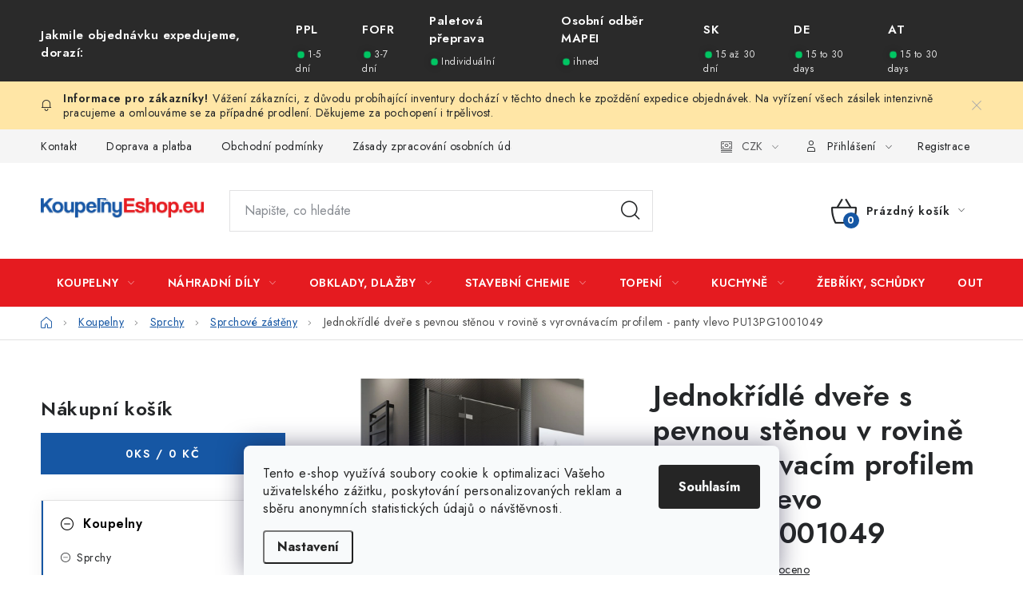

--- FILE ---
content_type: text/html; charset=utf-8
request_url: https://www.koupelnyeshop.eu/sprchove-zasteny/sanswiss-pur-jednokridle-dvere-s-pevnou-stenou-v-rovine-s-vyrovnavacim-profilem-panty-vlevo-pu13pg1001049/
body_size: 37641
content:
<!doctype html><html lang="cs" dir="ltr" class="header-background-light external-fonts-loaded"><head><meta charset="utf-8" /><meta name="viewport" content="width=device-width,initial-scale=1" /><title>SanSwiss PUR Jednokřídlé dveře s pevnou stěnou v rovině s vyrovnávacím profilem - panty vlevo PU13PG1001049 - Kvalitní a Moderní</title><link rel="preconnect" href="https://cdn.myshoptet.com" /><link rel="dns-prefetch" href="https://cdn.myshoptet.com" /><link rel="preload" href="https://cdn.myshoptet.com/prj/dist/master/cms/libs/jquery/jquery-1.11.3.min.js" as="script" /><link href="https://cdn.myshoptet.com/prj/dist/master/cms/templates/frontend_templates/shared/css/font-face/nunito.css" rel="stylesheet"><script>
dataLayer = [];
dataLayer.push({'shoptet' : {
    "pageType": "productDetail",
    "currency": "CZK",
    "currencyInfo": {
        "decimalSeparator": ",",
        "exchangeRate": 1,
        "priceDecimalPlaces": 2,
        "symbol": "K\u010d",
        "symbolLeft": 0,
        "thousandSeparator": " "
    },
    "language": "cs",
    "projectId": 437874,
    "product": {
        "id": 12510,
        "guid": "5755a558-acbe-11ed-8204-0cc47a6c9370",
        "hasVariants": false,
        "codes": [
            {
                "code": "SAN-PU13PG1001049"
            }
        ],
        "code": "SAN-PU13PG1001049",
        "name": "Jednok\u0159\u00eddl\u00e9 dve\u0159e s pevnou st\u011bnou v rovin\u011b s vyrovn\u00e1vac\u00edm profilem - panty vlevo PU13PG1001049",
        "appendix": "",
        "weight": "0",
        "manufacturer": "RONAL",
        "manufacturerGuid": "1EF5333F0C216AE28F61DA0BA3DED3EE",
        "currentCategory": "Koupelny | Sprchy | Sprchov\u00e9 z\u00e1st\u011bny",
        "currentCategoryGuid": "a692491d-9cf3-11ed-90ab-b8ca3a6a5ac4",
        "defaultCategory": "Koupelny | Sprchy | Sprchov\u00e9 z\u00e1st\u011bny",
        "defaultCategoryGuid": "a692491d-9cf3-11ed-90ab-b8ca3a6a5ac4",
        "currency": "CZK",
        "priceWithVat": 32680
    },
    "cartInfo": {
        "id": null,
        "freeShipping": false,
        "leftToFreeGift": {
            "formattedPrice": "0 K\u010d",
            "priceLeft": 0
        },
        "freeGift": false,
        "leftToFreeShipping": {
            "priceLeft": 19999,
            "dependOnRegion": 0,
            "formattedPrice": "19 999 K\u010d"
        },
        "discountCoupon": [],
        "getNoBillingShippingPrice": {
            "withoutVat": 0,
            "vat": 0,
            "withVat": 0
        },
        "cartItems": [],
        "taxMode": "ORDINARY"
    },
    "cart": [],
    "customer": {
        "priceRatio": 1,
        "priceListId": 1,
        "groupId": null,
        "registered": false,
        "mainAccount": false
    }
}});
dataLayer.push({'cookie_consent' : {
    "marketing": "denied",
    "analytics": "denied"
}});
document.addEventListener('DOMContentLoaded', function() {
    shoptet.consent.onAccept(function(agreements) {
        if (agreements.length == 0) {
            return;
        }
        dataLayer.push({
            'cookie_consent' : {
                'marketing' : (agreements.includes(shoptet.config.cookiesConsentOptPersonalisation)
                    ? 'granted' : 'denied'),
                'analytics': (agreements.includes(shoptet.config.cookiesConsentOptAnalytics)
                    ? 'granted' : 'denied')
            },
            'event': 'cookie_consent'
        });
    });
});
</script>

<!-- Google Tag Manager -->
<script>(function(w,d,s,l,i){w[l]=w[l]||[];w[l].push({'gtm.start':
new Date().getTime(),event:'gtm.js'});var f=d.getElementsByTagName(s)[0],
j=d.createElement(s),dl=l!='dataLayer'?'&l='+l:'';j.async=true;j.src=
'https://www.googletagmanager.com/gtm.js?id='+i+dl;f.parentNode.insertBefore(j,f);
})(window,document,'script','dataLayer','GTM-W7GKQPD');</script>
<!-- End Google Tag Manager -->

<meta property="og:type" content="website"><meta property="og:site_name" content="koupelnyeshop.eu"><meta property="og:url" content="https://www.koupelnyeshop.eu/sprchove-zasteny/sanswiss-pur-jednokridle-dvere-s-pevnou-stenou-v-rovine-s-vyrovnavacim-profilem-panty-vlevo-pu13pg1001049/"><meta property="og:title" content="SanSwiss PUR Jednokřídlé dveře s pevnou stěnou v rovině s vyrovnávacím profilem - panty vlevo PU13PG1001049 - Kvalitní a Moderní"><meta name="author" content="KoupelnyEshop.eu"><meta name="web_author" content="Shoptet.cz"><meta name="dcterms.rightsHolder" content="www.koupelnyeshop.eu"><meta name="robots" content="index,follow"><meta property="og:image" content="https://cdn.myshoptet.com/usr/www.koupelnyeshop.eu/user/shop/big/12510_pur-pu13pg-sanswiss.jpg?68549bb6"><meta property="og:description" content="SanSwiss PUR Jednokřídlé dveře s pevnou stěnou v rovině s vyrovnávacím profilem - panty vlevo PU13PG1001049: Bezrámová sprchová zástěna od"><meta name="description" content="SanSwiss PUR Jednokřídlé dveře s pevnou stěnou v rovině s vyrovnávacím profilem - panty vlevo PU13PG1001049: Bezrámová sprchová zástěna od"><meta name="google-site-verification" content="11063418354"><meta property="product:price:amount" content="32680"><meta property="product:price:currency" content="CZK"><style>:root {--color-primary: #e51b20;--color-primary-h: 359;--color-primary-s: 80%;--color-primary-l: 50%;--color-primary-hover: #1657a4;--color-primary-hover-h: 213;--color-primary-hover-s: 76%;--color-primary-hover-l: 36%;--color-secondary: #1657a4;--color-secondary-h: 213;--color-secondary-s: 76%;--color-secondary-l: 36%;--color-secondary-hover: #e51b20;--color-secondary-hover-h: 359;--color-secondary-hover-s: 80%;--color-secondary-hover-l: 50%;--color-tertiary: #000000;--color-tertiary-h: 0;--color-tertiary-s: 0%;--color-tertiary-l: 0%;--color-tertiary-hover: #cfcfcf;--color-tertiary-hover-h: 0;--color-tertiary-hover-s: 0%;--color-tertiary-hover-l: 81%;--color-header-background: #ffffff;--template-font: "Nunito";--template-headings-font: "Nunito";--header-background-url: none;--cookies-notice-background: #F8FAFB;--cookies-notice-color: #252525;--cookies-notice-button-hover: #27263f;--cookies-notice-link-hover: #3b3a5f;--templates-update-management-preview-mode-content: "Náhled aktualizací šablony je aktivní pro váš prohlížeč."}</style>
    <script>var shoptet = shoptet || {};</script>
    <script src="https://cdn.myshoptet.com/prj/dist/master/shop/dist/main-3g-header.js.b3b3f48cd33902743054.js"></script>
<!-- User include --><!-- service 1213(832) html code header -->
<link href="https://fonts.googleapis.com/css2?family=Jost:wght@400;600;700&display=swap" rel="stylesheet">
<link href="https://cdn.myshoptet.com/prj/dist/master/shop/dist/font-shoptet-13.css.5d691cfa7dea9a48eb63.css" rel="stylesheet">
<link type="text/css" href="https://cdn.myshoptet.com/usr/paxio.myshoptet.com/user/documents/Jupiter/style.css?v1618369" rel="stylesheet" media="all" />
<link type="text/css" href="https://cdn.myshoptet.com/usr/paxio.myshoptet.com/user/documents/Jupiter/preklady.css?v11" rel="stylesheet" media="all" />
<link href="https://cdn.myshoptet.com/usr/paxio.myshoptet.com/user/documents/Jupiter/ikony.css?v1" rel="stylesheet">
<!-- api 427(81) html code header -->
<link rel="stylesheet" href="https://cdn.myshoptet.com/usr/api2.dklab.cz/user/documents/_doplnky/instagram/437874/2/437874_2.css" type="text/css" /><style>
        :root {
            --dklab-instagram-header-color: #000000;  
            --dklab-instagram-header-background: #DDDDDD;  
            --dklab-instagram-font-weight: 700;
            --dklab-instagram-font-size: %;
            --dklab-instagram-logoUrl: url(https://cdn.myshoptet.com/usr/api2.dklab.cz/user/documents/_doplnky/instagram/img/logo-duha.png); 
            --dklab-instagram-logo-size-width: 25px;
            --dklab-instagram-logo-size-height: 25px;                        
            --dklab-instagram-hover-content: 0;                        
            --dklab-instagram-padding: 0px;                        
            --dklab-instagram-border-color: #888888;
            
        }
        </style>
<!-- api 1567(1162) html code header -->
<script>
    var shoptetakGridChangeSettings={"inlineProducts":false,"inlineProductsMobile":true,"twoProducts":false,"twoProductsMobile":true,"threeProducts":true,"fourProducts":true,"fiveProducts":false,"mobileActive":true,"optionsPosition":"right"};

    const rootGrid = document.documentElement;

    if(shoptetakGridChangeSettings.inlineProducts){rootGrid.classList.add("st-pr-inline");}
    if(shoptetakGridChangeSettings.twoProducts){rootGrid.classList.add("st-pr-two");}
    if(shoptetakGridChangeSettings.threeProducts){rootGrid.classList.add("st-pr-three");}
    if(shoptetakGridChangeSettings.fourProducts){rootGrid.classList.add("st-pr-four");}
    if(shoptetakGridChangeSettings.fiveProducts){rootGrid.classList.add("st-pr-five");}
    if(shoptetakGridChangeSettings.optionsPosition === 'left'){rootGrid.classList.add("st-pr-left");}

    if(shoptetakGridChangeSettings.mobileActive){
        rootGrid.classList.add("st-pr-mob-active");

        if(shoptetakGridChangeSettings.inlineProductsMobile){rootGrid.classList.add("st-pr-inline-mob");}
        if(shoptetakGridChangeSettings.twoProductsMobile){rootGrid.classList.add("st-pr-two-mob");}
    }
</script>

<!-- service 427(81) html code header -->
<link rel="stylesheet" href="https://cdn.myshoptet.com/usr/api2.dklab.cz/user/documents/_doplnky/instagram/font/instagramplus.css" type="text/css" />

<!-- service 1359(974) html code header -->
<link href="https://cdn.myshoptet.com/usr/sazimecesko.myshoptet.com/user/documents/planetwe/common.min.css?v=1.18" rel="stylesheet" />
<link href="https://cdn.myshoptet.com/usr/sazimecesko.myshoptet.com/user/documents/planetwe/Disco.min.css" rel="stylesheet" />

<!--
<link href="https://sazimecesko.myshoptet.com/user/documents/planetwe/common.css?v=1.24" rel="stylesheet" />
<link href="https://sazimecesko.myshoptet.com/user/documents/planetwe/Disco.css" rel="stylesheet" />
-->
<!-- service 1451(1065) html code header -->
<link href="https://cdn.myshoptet.com/usr/webotvurci.myshoptet.com/user/documents/pop-up/w_style.css?v=24" rel="stylesheet" />
<!-- service 1567(1162) html code header -->
<link rel="stylesheet" href="https://cdn.myshoptet.com/usr/shoptet.tomashlad.eu/user/documents/extras/grid-change/screen.css?v=0011">
<!-- service 1658(1243) html code header -->
<!-- applypark Doplněk Shoptet - Doby doručení v horní liště -->
<link href="https://applypark.myshoptet.com/user/documents/upload/cdn-applypark/doby-doruceni.css" rel="stylesheet">
<style>
@media (min-width:992px) {
.overall-wrapper {margin-top:68px;}
}
@media (max-width:992px) {
#header {margin-top:45px;}
.overall-wrapper {margin-top:69px;}

}
</style>

<!-- service 1707(1291) html code header -->
<link rel="stylesheet" href="https://cdn.myshoptet.com/usr/apollo.jakubtursky.sk/user/documents/assets/registration-discount/main.css?v=29">

<style>
.flag.flag-discount-0{
	display: none !important;
}
</style>

<!-- project html code header -->
<!-- Google tag (gtag.js) -->
<script async src="https://www.googletagmanager.com/gtag/js?id=AW-11063418354"></script>
<script>
  window.dataLayer = window.dataLayer || [];
  function gtag(){dataLayer.push(arguments);}
  gtag('js', new Date());

  gtag('config', 'AW-11063418354');
</script>

<!-- Google Tag Manager -->
<script>(function(w,d,s,l,i){w[l]=w[l]||[];w[l].push({'gtm.start':
new Date().getTime(),event:'gtm.js'});var f=d.getElementsByTagName(s)[0],
j=d.createElement(s),dl=l!='dataLayer'?'&l='+l:'';j.async=true;j.src=
'https://www.googletagmanager.com/gtm.js?id='+i+dl;f.parentNode.insertBefore(j,f);
})(window,document,'script','dataLayer','GTM-W7GKQPD');</script>
<!-- End Google Tag Manager -->



<style>
:root {
/* Nastavenie štýlov, farieb*/
--registration-discount-border-radius: 10px;
--registration-discount-BG: #f1f1f1;
--registration-discount-BG-hover: #f1f1f1;
--registration-discount-btn-BG: var(--color-secondary);
--registration-discount-btn-BG-hover: var(--color-secondary-hover);
--registration-discount-title-color: var(--color-secondary);
--registration-discount-price-color: var(--color-secondary);
--registration-discount-btn-text-color: #fff;
--registration-discount-btn-icon-color: #fff;
--registration-discount-border-color: var(--color-secondary);
}
</style>
<!-- /User include --><link rel="shortcut icon" href="/favicon.ico" type="image/x-icon" /><link rel="canonical" href="https://www.koupelnyeshop.eu/sprchove-zasteny/sanswiss-pur-jednokridle-dvere-s-pevnou-stenou-v-rovine-s-vyrovnavacim-profilem-panty-vlevo-pu13pg1001049/" />    <script>
        var _hwq = _hwq || [];
        _hwq.push(['setKey', 'D6E21A856B4D5F7B78FCD7B04F9654DE']);
        _hwq.push(['setTopPos', '300']);
        _hwq.push(['showWidget', '21']);
        (function() {
            var ho = document.createElement('script');
            ho.src = 'https://cz.im9.cz/direct/i/gjs.php?n=wdgt&sak=D6E21A856B4D5F7B78FCD7B04F9654DE';
            var s = document.getElementsByTagName('script')[0]; s.parentNode.insertBefore(ho, s);
        })();
    </script>
<script>!function(){var t={9196:function(){!function(){var t=/\[object (Boolean|Number|String|Function|Array|Date|RegExp)\]/;function r(r){return null==r?String(r):(r=t.exec(Object.prototype.toString.call(Object(r))))?r[1].toLowerCase():"object"}function n(t,r){return Object.prototype.hasOwnProperty.call(Object(t),r)}function e(t){if(!t||"object"!=r(t)||t.nodeType||t==t.window)return!1;try{if(t.constructor&&!n(t,"constructor")&&!n(t.constructor.prototype,"isPrototypeOf"))return!1}catch(t){return!1}for(var e in t);return void 0===e||n(t,e)}function o(t,r,n){this.b=t,this.f=r||function(){},this.d=!1,this.a={},this.c=[],this.e=function(t){return{set:function(r,n){u(c(r,n),t.a)},get:function(r){return t.get(r)}}}(this),i(this,t,!n);var e=t.push,o=this;t.push=function(){var r=[].slice.call(arguments,0),n=e.apply(t,r);return i(o,r),n}}function i(t,n,o){for(t.c.push.apply(t.c,n);!1===t.d&&0<t.c.length;){if("array"==r(n=t.c.shift()))t:{var i=n,a=t.a;if("string"==r(i[0])){for(var f=i[0].split("."),s=f.pop(),p=(i=i.slice(1),0);p<f.length;p++){if(void 0===a[f[p]])break t;a=a[f[p]]}try{a[s].apply(a,i)}catch(t){}}}else if("function"==typeof n)try{n.call(t.e)}catch(t){}else{if(!e(n))continue;for(var l in n)u(c(l,n[l]),t.a)}o||(t.d=!0,t.f(t.a,n),t.d=!1)}}function c(t,r){for(var n={},e=n,o=t.split("."),i=0;i<o.length-1;i++)e=e[o[i]]={};return e[o[o.length-1]]=r,n}function u(t,o){for(var i in t)if(n(t,i)){var c=t[i];"array"==r(c)?("array"==r(o[i])||(o[i]=[]),u(c,o[i])):e(c)?(e(o[i])||(o[i]={}),u(c,o[i])):o[i]=c}}window.DataLayerHelper=o,o.prototype.get=function(t){var r=this.a;t=t.split(".");for(var n=0;n<t.length;n++){if(void 0===r[t[n]])return;r=r[t[n]]}return r},o.prototype.flatten=function(){this.b.splice(0,this.b.length),this.b[0]={},u(this.a,this.b[0])}}()}},r={};function n(e){var o=r[e];if(void 0!==o)return o.exports;var i=r[e]={exports:{}};return t[e](i,i.exports,n),i.exports}n.n=function(t){var r=t&&t.__esModule?function(){return t.default}:function(){return t};return n.d(r,{a:r}),r},n.d=function(t,r){for(var e in r)n.o(r,e)&&!n.o(t,e)&&Object.defineProperty(t,e,{enumerable:!0,get:r[e]})},n.o=function(t,r){return Object.prototype.hasOwnProperty.call(t,r)},function(){"use strict";n(9196)}()}();</script><style>/* custom background */@media (min-width: 992px) {body {background-color: #ffffff ;background-position: top center;background-repeat: no-repeat;background-attachment: scroll;}}</style>    <!-- Global site tag (gtag.js) - Google Analytics -->
    <script async src="https://www.googletagmanager.com/gtag/js?id=G-4Q26GVN03J"></script>
    <script>
        
        window.dataLayer = window.dataLayer || [];
        function gtag(){dataLayer.push(arguments);}
        

                    console.debug('default consent data');

            gtag('consent', 'default', {"ad_storage":"denied","analytics_storage":"denied","ad_user_data":"denied","ad_personalization":"denied","wait_for_update":500});
            dataLayer.push({
                'event': 'default_consent'
            });
        
        gtag('js', new Date());

        
                gtag('config', 'G-4Q26GVN03J', {"groups":"GA4","send_page_view":false,"content_group":"productDetail","currency":"CZK","page_language":"cs"});
        
                gtag('config', 'AW-11063418354', {"allow_enhanced_conversions":true});
        
        
        
        
        
                    gtag('event', 'page_view', {"send_to":"GA4","page_language":"cs","content_group":"productDetail","currency":"CZK"});
        
                gtag('set', 'currency', 'CZK');

        gtag('event', 'view_item', {
            "send_to": "UA",
            "items": [
                {
                    "id": "SAN-PU13PG1001049",
                    "name": "Jednok\u0159\u00eddl\u00e9 dve\u0159e s pevnou st\u011bnou v rovin\u011b s vyrovn\u00e1vac\u00edm profilem - panty vlevo PU13PG1001049",
                    "category": "Koupelny \/ Sprchy \/ Sprchov\u00e9 z\u00e1st\u011bny",
                                        "brand": "RONAL",
                                                            "price": 27008.26
                }
            ]
        });
        
        
        
        
        
                    gtag('event', 'view_item', {"send_to":"GA4","page_language":"cs","content_group":"productDetail","value":27008.259999999998,"currency":"CZK","items":[{"item_id":"SAN-PU13PG1001049","item_name":"Jednok\u0159\u00eddl\u00e9 dve\u0159e s pevnou st\u011bnou v rovin\u011b s vyrovn\u00e1vac\u00edm profilem - panty vlevo PU13PG1001049","item_brand":"RONAL","item_category":"Koupelny","item_category2":"Sprchy","item_category3":"Sprchov\u00e9 z\u00e1st\u011bny","price":27008.259999999998,"quantity":1,"index":0}]});
        
        
        
        
        
        
        
        document.addEventListener('DOMContentLoaded', function() {
            if (typeof shoptet.tracking !== 'undefined') {
                for (var id in shoptet.tracking.bannersList) {
                    gtag('event', 'view_promotion', {
                        "send_to": "UA",
                        "promotions": [
                            {
                                "id": shoptet.tracking.bannersList[id].id,
                                "name": shoptet.tracking.bannersList[id].name,
                                "position": shoptet.tracking.bannersList[id].position
                            }
                        ]
                    });
                }
            }

            shoptet.consent.onAccept(function(agreements) {
                if (agreements.length !== 0) {
                    console.debug('gtag consent accept');
                    var gtagConsentPayload =  {
                        'ad_storage': agreements.includes(shoptet.config.cookiesConsentOptPersonalisation)
                            ? 'granted' : 'denied',
                        'analytics_storage': agreements.includes(shoptet.config.cookiesConsentOptAnalytics)
                            ? 'granted' : 'denied',
                                                                                                'ad_user_data': agreements.includes(shoptet.config.cookiesConsentOptPersonalisation)
                            ? 'granted' : 'denied',
                        'ad_personalization': agreements.includes(shoptet.config.cookiesConsentOptPersonalisation)
                            ? 'granted' : 'denied',
                        };
                    console.debug('update consent data', gtagConsentPayload);
                    gtag('consent', 'update', gtagConsentPayload);
                    dataLayer.push(
                        { 'event': 'update_consent' }
                    );
                }
            });
        });
    </script>
<!-- Start Srovname.cz Pixel -->
<script type="text/plain" data-cookiecategory="analytics">
    !(function (e, n, t, a, s, o, r) {
        e[a] ||
        (((s = e[a] = function () {
            s.process ? s.process.apply(s, arguments) : s.queue.push(arguments);
        }).queue = []),
            ((o = n.createElement(t)).async = 1),
            (o.src = "https://tracking.srovname.cz/srovnamepixel.js"),
            (o.dataset.srv9 = "1"),
            (r = n.getElementsByTagName(t)[0]).parentNode.insertBefore(o, r));
    })(window, document, "script", "srovname");
    srovname("init", "cee7f6cc609151e29afc01325cd98239");
</script>
<!-- End Srovname.cz Pixel -->
<script>
    (function(t, r, a, c, k, i, n, g) { t['ROIDataObject'] = k;
    t[k]=t[k]||function(){ (t[k].q=t[k].q||[]).push(arguments) },t[k].c=i;n=r.createElement(a),
    g=r.getElementsByTagName(a)[0];n.async=1;n.src=c;g.parentNode.insertBefore(n,g)
    })(window, document, 'script', '//www.heureka.cz/ocm/sdk.js?source=shoptet&version=2&page=product_detail', 'heureka', 'cz');

    heureka('set_user_consent', 0);
</script>
</head><body class="desktop id-2304 in-sprchove-zasteny template-13 type-product type-detail multiple-columns-body columns-mobile-2 columns-3 blank-mode blank-mode-css smart-labels-active ums_a11y_category_page--on ums_discussion_rating_forms--off ums_a11y_pagination--on ums_flags_display_unification--off mobile-header-version-0">
        <div id="fb-root"></div>
        <script>
            window.fbAsyncInit = function() {
                FB.init({
//                    appId            : 'your-app-id',
                    autoLogAppEvents : true,
                    xfbml            : true,
                    version          : 'v19.0'
                });
            };
        </script>
        <script async defer crossorigin="anonymous" src="https://connect.facebook.net/cs_CZ/sdk.js"></script>
<!-- Google Tag Manager (noscript) -->
<noscript><iframe src="https://www.googletagmanager.com/ns.html?id=GTM-W7GKQPD"
height="0" width="0" style="display:none;visibility:hidden"></iframe></noscript>
<!-- End Google Tag Manager (noscript) -->

    <div class="siteCookies siteCookies--bottom siteCookies--light js-siteCookies" role="dialog" data-testid="cookiesPopup" data-nosnippet>
        <div class="siteCookies__form">
            <div class="siteCookies__content">
                <div class="siteCookies__text">
                    <span>Tento e-shop využívá soubory cookie k optimalizaci Vašeho uživatelského zážitku, poskytování personalizovaných reklam a sběru anonymních statistických údajů o návštěvnosti. <br /></span>
                </div>
                <p class="siteCookies__links">
                    <button class="siteCookies__link js-cookies-settings" aria-label="Nastavení cookies" data-testid="cookiesSettings">Nastavení</button>
                </p>
            </div>
            <div class="siteCookies__buttonWrap">
                                <button class="siteCookies__button js-cookiesConsentSubmit" value="all" aria-label="Přijmout cookies" data-testid="buttonCookiesAccept">Souhlasím</button>
            </div>
        </div>
        <script>
            document.addEventListener("DOMContentLoaded", () => {
                const siteCookies = document.querySelector('.js-siteCookies');
                document.addEventListener("scroll", shoptet.common.throttle(() => {
                    const st = document.documentElement.scrollTop;
                    if (st > 1) {
                        siteCookies.classList.add('siteCookies--scrolled');
                    } else {
                        siteCookies.classList.remove('siteCookies--scrolled');
                    }
                }, 100));
            });
        </script>
    </div>
<a href="#content" class="skip-link sr-only">Přejít na obsah</a><div class="overall-wrapper"><div class="site-msg information"><div class="container"><div class="text">Vážení zákazníci, z důvodu probíhající inventury dochází v těchto dnech ke zpoždění expedice objednávek. Na vyřízení všech zásilek intenzivně pracujeme a omlouváme se za případné prodlení. Děkujeme za pochopení i trpělivost.</div><div class="close js-close-information-msg"></div></div></div><div class="user-action"><div class="container"><div class="user-action-in"><div class="user-action-login popup-widget login-widget"><div class="popup-widget-inner"><h2>Přihlášení k vašemu účtu</h2><div id="customerLogin"><form action="/action/Customer/Login/" method="post" id="formLoginIncluded" class="csrf-enabled" data-testid="formLogin"><input type="hidden" name="referer" value="" /><div class="form-group"><div class="input-wrapper email js-validated-element-wrapper no-label"><input type="email" name="email" class="form-control" placeholder="E-mailová adresa (např. jan@novak.cz)" data-testid="inputEmail" autocomplete="email" required /></div></div><div class="form-group"><div class="input-wrapper password js-validated-element-wrapper no-label"><input type="password" name="password" class="form-control" placeholder="Heslo" data-testid="inputPassword" autocomplete="current-password" required /><span class="no-display">Nemůžete vyplnit toto pole</span><input type="text" name="surname" value="" class="no-display" /></div></div><div class="form-group"><div class="login-wrapper"><button type="submit" class="btn btn-secondary btn-text btn-login" data-testid="buttonSubmit">Přihlásit se</button><div class="password-helper"><a href="/registrace/" data-testid="signup" rel="nofollow">Nová registrace</a><a href="/klient/zapomenute-heslo/" rel="nofollow">Zapomenuté heslo</a></div></div></div></form>
</div></div></div>
    <div id="cart-widget" class="user-action-cart popup-widget cart-widget loader-wrapper" data-testid="popupCartWidget" role="dialog" aria-hidden="true">
        <div class="popup-widget-inner cart-widget-inner place-cart-here">
            <div class="loader-overlay">
                <div class="loader"></div>
            </div>
        </div>
    </div>
</div>
</div></div><div class="top-navigation-bar" data-testid="topNavigationBar">

    <div class="container">

                            <div class="top-navigation-menu">
                <ul class="top-navigation-bar-menu">
                                            <li class="top-navigation-menu-item-29">
                            <a href="/kontakt/" title="Kontakt">Kontakt</a>
                        </li>
                                            <li class="top-navigation-menu-item-2922">
                            <a href="/doprava-a-platba/" title="Doprava a platba">Doprava a platba</a>
                        </li>
                                            <li class="top-navigation-menu-item-39">
                            <a href="/obchodni-podminky/" title="Obchodní podmínky">Obchodní podmínky</a>
                        </li>
                                            <li class="top-navigation-menu-item-1053">
                            <a href="/zasady-zpracovani-osobnich-udaju/" title="Zásady zpracování osobních údajů" target="blank">Zásady zpracování osobních údajů</a>
                        </li>
                                            <li class="top-navigation-menu-item-7309">
                            <a href="/reklamacni-rad-spotrebitel/" title="Reklamační řád - spotřebitel" target="blank">Reklamační řád - spotřebitel</a>
                        </li>
                                            <li class="top-navigation-menu-item-7312">
                            <a href="/reklamacni-rad-podnikatel/" title="Reklamační řád - podnikatel" target="blank">Reklamační řád - podnikatel</a>
                        </li>
                                            <li class="top-navigation-menu-item-1173">
                            <a href="/pomahame/" title="Pomáháme">Pomáháme</a>
                        </li>
                                            <li class="top-navigation-menu-item-7315">
                            <a href="/international-sales/" title="International sales" target="blank">International sales</a>
                        </li>
                                            <li class="top-navigation-menu-item-1170">
                            <a href="/vernostni-program/" title="Věrnostní program">Věrnostní program</a>
                        </li>
                                            <li class="top-navigation-menu-item-2933">
                            <a href="/faq/" title="FAQ">FAQ</a>
                        </li>
                                            <li class="top-navigation-menu-item-external-328">
                            <a href="https://www.facebook.com/koupelnyeshopeu" title="Facebook" target="blank">Facebook</a>
                        </li>
                                            <li class="top-navigation-menu-item-external-331">
                            <a href="https://www.instagram.com/koupelnyeshopeu/" title="Instagram" target="blank">Instagram</a>
                        </li>
                                    </ul>
                <div class="top-navigation-menu-trigger">Více</div>
                <ul class="top-navigation-bar-menu-helper"></ul>
            </div>
        
        <div class="top-navigation-tools">
                <div class="dropdown">
        <span>Ceny v:</span>
        <button id="topNavigationDropdown" type="button" data-toggle="dropdown" aria-haspopup="true" aria-expanded="false">
            CZK
            <span class="caret"></span>
        </button>
        <ul class="dropdown-menu" aria-labelledby="topNavigationDropdown"><li><a href="/action/Currency/changeCurrency/?currencyCode=CZK" rel="nofollow">CZK</a></li><li><a href="/action/Currency/changeCurrency/?currencyCode=EUR" rel="nofollow">EUR</a></li></ul>
    </div>
            <a href="/login/?backTo=%2Fsprchove-zasteny%2Fsanswiss-pur-jednokridle-dvere-s-pevnou-stenou-v-rovine-s-vyrovnavacim-profilem-panty-vlevo-pu13pg1001049%2F" class="top-nav-button top-nav-button-login primary login toggle-window" data-target="login" data-testid="signin" rel="nofollow"><span>Přihlášení</span></a><a href="/registrace/" data-testid="headerSignup">Registrace</a>        </div>

    </div>

</div>
<header id="header">
        <div class="header-top">
            <div class="container navigation-wrapper header-top-wrapper">
                <div class="site-name"><a href="/" data-testid="linkWebsiteLogo"><img src="https://cdn.myshoptet.com/usr/www.koupelnyeshop.eu/user/logos/logomainseu-1.png" alt="KoupelnyEshop.eu" fetchpriority="low" /></a></div>                <div class="search" itemscope itemtype="https://schema.org/WebSite">
                    <meta itemprop="headline" content="Sprchové zástěny"/><meta itemprop="url" content="https://www.koupelnyeshop.eu"/><meta itemprop="text" content="SanSwiss PUR Jednokřídlé dveře s pevnou stěnou v rovině s vyrovnávacím profilem - panty vlevo PU13PG1001049: Bezrámová sprchová zástěna od"/>                    <form action="/action/ProductSearch/prepareString/" method="post"
    id="formSearchForm" class="search-form compact-form js-search-main"
    itemprop="potentialAction" itemscope itemtype="https://schema.org/SearchAction" data-testid="searchForm">
    <fieldset>
        <meta itemprop="target"
            content="https://www.koupelnyeshop.eu/vyhledavani/?string={string}"/>
        <input type="hidden" name="language" value="cs"/>
        
            
    <span class="search-input-icon" aria-hidden="true"></span>

<input
    type="search"
    name="string"
        class="query-input form-control search-input js-search-input"
    placeholder="Napište, co hledáte"
    autocomplete="off"
    required
    itemprop="query-input"
    aria-label="Hledat"
    data-testid="searchInput"
>
            <button type="submit" class="btn btn-default search-button" data-testid="searchBtn">Hledat</button>
        
    </fieldset>
</form>
                </div>
                <div class="navigation-buttons">
                    <a href="#" class="toggle-window" data-target="search" data-testid="linkSearchIcon"><span class="sr-only">Hledat</span></a>
                        
    <a href="/kosik/" class="btn btn-icon toggle-window cart-count" data-target="cart" data-hover="true" data-redirect="true" data-testid="headerCart" rel="nofollow" aria-haspopup="dialog" aria-expanded="false" aria-controls="cart-widget">
        
                <span class="sr-only">Nákupní košík</span>
        
            <span class="cart-price visible-lg-inline-block" data-testid="headerCartPrice">
                                    Prázdný košík                            </span>
        
    
            </a>
                    <a href="#" class="toggle-window" data-target="navigation" data-testid="hamburgerMenu"></a>
                </div>
            </div>
        </div>
        <div class="header-bottom">
            <div class="container navigation-wrapper header-bottom-wrapper js-navigation-container">
                <nav id="navigation" aria-label="Hlavní menu" data-collapsible="true"><div class="navigation-in menu"><ul class="menu-level-1" role="menubar" data-testid="headerMenuItems"><li class="menu-item-2253 ext" role="none"><a href="/koupelny/" data-testid="headerMenuItem" role="menuitem" aria-haspopup="true" aria-expanded="false"><b>Koupelny</b><span class="submenu-arrow"></span></a><ul class="menu-level-2" aria-label="Koupelny" tabindex="-1" role="menu"><li class="menu-item-2274 has-third-level" role="none"><a href="/sprchy/" class="menu-image" data-testid="headerMenuItem" tabindex="-1" aria-hidden="true"><img src="data:image/svg+xml,%3Csvg%20width%3D%22140%22%20height%3D%22100%22%20xmlns%3D%22http%3A%2F%2Fwww.w3.org%2F2000%2Fsvg%22%3E%3C%2Fsvg%3E" alt="" aria-hidden="true" width="140" height="100"  data-src="https://cdn.myshoptet.com/usr/www.koupelnyeshop.eu/user/categories/thumb/sprchovy-set-s-termostatickou-baterii-thermo-15-olo-cerna.jpg" fetchpriority="low" /></a><div><a href="/sprchy/" data-testid="headerMenuItem" role="menuitem"><span>Sprchy</span></a>
                                                    <ul class="menu-level-3" role="menu">
                                                                    <li class="menu-item-2760" role="none">
                                        <a href="/sprchove-dvere/" data-testid="headerMenuItem" role="menuitem">
                                            Sprchové dveře</a>,                                    </li>
                                                                    <li class="menu-item-2298" role="none">
                                        <a href="/sprchove-boxy/" data-testid="headerMenuItem" role="menuitem">
                                            Sprchové boxy</a>,                                    </li>
                                                                    <li class="menu-item-2592" role="none">
                                        <a href="/sprchove-sety-a-sloupy/" data-testid="headerMenuItem" role="menuitem">
                                            Sprchové sety a sloupy</a>,                                    </li>
                                                                    <li class="menu-item-2301" role="none">
                                        <a href="/sprchove-vanicky/" data-testid="headerMenuItem" role="menuitem">
                                            Sprchové vaničky</a>,                                    </li>
                                                                    <li class="menu-item-2304" role="none">
                                        <a href="/sprchove-zasteny/" class="active" data-testid="headerMenuItem" role="menuitem">
                                            Sprchové zástěny</a>,                                    </li>
                                                                    <li class="menu-item-2307" role="none">
                                        <a href="/sprchovy-program/" data-testid="headerMenuItem" role="menuitem">
                                            Sprchový program</a>,                                    </li>
                                                                    <li class="menu-item-2334" role="none">
                                        <a href="/sprchove-kouty/" data-testid="headerMenuItem" role="menuitem">
                                            Sprchové kouty</a>,                                    </li>
                                                                    <li class="menu-item-2376" role="none">
                                        <a href="/sprchove-prislusenstvi/" data-testid="headerMenuItem" role="menuitem">
                                            Příslušenství</a>,                                    </li>
                                                                    <li class="menu-item-2598" role="none">
                                        <a href="/nahradni-dily-sprchy/" data-testid="headerMenuItem" role="menuitem">
                                            Náhradní díly</a>                                    </li>
                                                            </ul>
                        </div></li><li class="menu-item-2310 has-third-level" role="none"><a href="/vany/" class="menu-image" data-testid="headerMenuItem" tabindex="-1" aria-hidden="true"><img src="data:image/svg+xml,%3Csvg%20width%3D%22140%22%20height%3D%22100%22%20xmlns%3D%22http%3A%2F%2Fwww.w3.org%2F2000%2Fsvg%22%3E%3C%2Fsvg%3E" alt="" aria-hidden="true" width="140" height="100"  data-src="https://cdn.myshoptet.com/usr/www.koupelnyeshop.eu/user/categories/thumb/vana.jpg" fetchpriority="low" /></a><div><a href="/vany/" data-testid="headerMenuItem" role="menuitem"><span>Vany</span></a>
                                                    <ul class="menu-level-3" role="menu">
                                                                    <li class="menu-item-2424" role="none">
                                        <a href="/vany-2/" data-testid="headerMenuItem" role="menuitem">
                                            Vany</a>,                                    </li>
                                                                    <li class="menu-item-7186" role="none">
                                        <a href="/hydromasazni-vany/" data-testid="headerMenuItem" role="menuitem">
                                            Hydromasážní vany</a>,                                    </li>
                                                                    <li class="menu-item-2319" role="none">
                                        <a href="/vanove-zasteny/" data-testid="headerMenuItem" role="menuitem">
                                            Vanové zástěny</a>,                                    </li>
                                                                    <li class="menu-item-2316" role="none">
                                        <a href="/prislusenstvi-vany/" data-testid="headerMenuItem" role="menuitem">
                                            Příslušenství</a>,                                    </li>
                                                                    <li class="menu-item-2775" role="none">
                                        <a href="/madla--podhlavniky-a-policky/" data-testid="headerMenuItem" role="menuitem">
                                            Madla, podhlavníky a poličky</a>,                                    </li>
                                                                    <li class="menu-item-2781" role="none">
                                        <a href="/vanove-panely/" data-testid="headerMenuItem" role="menuitem">
                                            Vanové panely</a>,                                    </li>
                                                                    <li class="menu-item-2880" role="none">
                                        <a href="/hydromasazni-systemy/" data-testid="headerMenuItem" role="menuitem">
                                            Hydromasážní systémy</a>                                    </li>
                                                            </ul>
                        </div></li><li class="menu-item-2277 has-third-level" role="none"><a href="/sanitarni-keramika/" class="menu-image" data-testid="headerMenuItem" tabindex="-1" aria-hidden="true"><img src="data:image/svg+xml,%3Csvg%20width%3D%22140%22%20height%3D%22100%22%20xmlns%3D%22http%3A%2F%2Fwww.w3.org%2F2000%2Fsvg%22%3E%3C%2Fsvg%3E" alt="" aria-hidden="true" width="140" height="100"  data-src="https://cdn.myshoptet.com/usr/www.koupelnyeshop.eu/user/categories/thumb/wc-kombi-komplet-siko-sat-brevis-vario-odpad-758424.jpg" fetchpriority="low" /></a><div><a href="/sanitarni-keramika/" data-testid="headerMenuItem" role="menuitem"><span>Sanitární keramika</span></a>
                                                    <ul class="menu-level-3" role="menu">
                                                                    <li class="menu-item-2283" role="none">
                                        <a href="/wc/" data-testid="headerMenuItem" role="menuitem">
                                            WC</a>,                                    </li>
                                                                    <li class="menu-item-2292" role="none">
                                        <a href="/umyvadla/" data-testid="headerMenuItem" role="menuitem">
                                            Umyvadla</a>,                                    </li>
                                                                    <li class="menu-item-2337" role="none">
                                        <a href="/vodovodni-baterie/" data-testid="headerMenuItem" role="menuitem">
                                            Vodovodní baterie</a>,                                    </li>
                                                                    <li class="menu-item-2286" role="none">
                                        <a href="/bidety/" data-testid="headerMenuItem" role="menuitem">
                                            Bidety</a>,                                    </li>
                                                                    <li class="menu-item-2295" role="none">
                                        <a href="/vylevky-zlaby/" data-testid="headerMenuItem" role="menuitem">
                                            Výlevky</a>,                                    </li>
                                                                    <li class="menu-item-2289" role="none">
                                        <a href="/pisoary-urinaly/" data-testid="headerMenuItem" role="menuitem">
                                            Pisoáry - Urinaly</a>,                                    </li>
                                                                    <li class="menu-item-2331" role="none">
                                        <a href="/podomitkove-moduly/" data-testid="headerMenuItem" role="menuitem">
                                            Podomítkové moduly</a>,                                    </li>
                                                                    <li class="menu-item-2280" role="none">
                                        <a href="/sanitarni-technika-prislusenstvi/" data-testid="headerMenuItem" role="menuitem">
                                            Příslušenství</a>,                                    </li>
                                                                    <li class="menu-item-2886" role="none">
                                        <a href="/filtrace-vody/" data-testid="headerMenuItem" role="menuitem">
                                            Filtrace vody</a>                                    </li>
                                                            </ul>
                        </div></li><li class="menu-item-2322 has-third-level" role="none"><a href="/koupelnove-prislusenstvi/" class="menu-image" data-testid="headerMenuItem" tabindex="-1" aria-hidden="true"><img src="data:image/svg+xml,%3Csvg%20width%3D%22140%22%20height%3D%22100%22%20xmlns%3D%22http%3A%2F%2Fwww.w3.org%2F2000%2Fsvg%22%3E%3C%2Fsvg%3E" alt="" aria-hidden="true" width="140" height="100"  data-src="https://cdn.myshoptet.com/usr/www.koupelnyeshop.eu/user/categories/thumb/274080-4_colored-koupelnova-stolicka-37x39x37cm--abs--cerna-mat.jpg" fetchpriority="low" /></a><div><a href="/koupelnove-prislusenstvi/" data-testid="headerMenuItem" role="menuitem"><span>Příslušenství</span></a>
                                                    <ul class="menu-level-3" role="menu">
                                                                    <li class="menu-item-2634" role="none">
                                        <a href="/ventilatory-2/" data-testid="headerMenuItem" role="menuitem">
                                            Ventilátory</a>,                                    </li>
                                                                    <li class="menu-item-2397" role="none">
                                        <a href="/tmely--opravne-a-cistici-prostredky/" data-testid="headerMenuItem" role="menuitem">
                                            Čistící prostředky</a>,                                    </li>
                                                                    <li class="menu-item-2370" role="none">
                                        <a href="/revizni-dvirka/" data-testid="headerMenuItem" role="menuitem">
                                            Revizní dvířka</a>,                                    </li>
                                                                    <li class="menu-item-2373" role="none">
                                        <a href="/sedatka--stolicky/" data-testid="headerMenuItem" role="menuitem">
                                            Sedátka, stoličky</a>,                                    </li>
                                                                    <li class="menu-item-2385" role="none">
                                        <a href="/ventilatory/" data-testid="headerMenuItem" role="menuitem">
                                            Osoušeče a ventilátory</a>,                                    </li>
                                                                    <li class="menu-item-2388" role="none">
                                        <a href="/cisticky-vzduchu/" data-testid="headerMenuItem" role="menuitem">
                                            Čističky vzduchu</a>,                                    </li>
                                                                    <li class="menu-item-2391" role="none">
                                        <a href="/uprava-vody/" data-testid="headerMenuItem" role="menuitem">
                                            Úprava vody</a>                                    </li>
                                                            </ul>
                        </div></li><li class="menu-item-2346 has-third-level" role="none"><a href="/nabytek/" class="menu-image" data-testid="headerMenuItem" tabindex="-1" aria-hidden="true"><img src="data:image/svg+xml,%3Csvg%20width%3D%22140%22%20height%3D%22100%22%20xmlns%3D%22http%3A%2F%2Fwww.w3.org%2F2000%2Fsvg%22%3E%3C%2Fsvg%3E" alt="" aria-hidden="true" width="140" height="100"  data-src="https://cdn.myshoptet.com/usr/www.koupelnyeshop.eu/user/categories/thumb/dv_8_4657783_01_4c_sk_20190530094756.jpg" fetchpriority="low" /></a><div><a href="/nabytek/" data-testid="headerMenuItem" role="menuitem"><span>Nábytek</span></a>
                                                    <ul class="menu-level-3" role="menu">
                                                                    <li class="menu-item-2730" role="none">
                                        <a href="/umyvadlove-skrinky/" data-testid="headerMenuItem" role="menuitem">
                                            Umyvadlové skříňky</a>,                                    </li>
                                                                    <li class="menu-item-2733" role="none">
                                        <a href="/vysoke-skrinky/" data-testid="headerMenuItem" role="menuitem">
                                            Vysoké skříňky</a>,                                    </li>
                                                                    <li class="menu-item-2736" role="none">
                                        <a href="/nizke-skrinky/" data-testid="headerMenuItem" role="menuitem">
                                            Nízké skříňky</a>,                                    </li>
                                                                    <li class="menu-item-2739" role="none">
                                        <a href="/zrcadlove-skrinky/" data-testid="headerMenuItem" role="menuitem">
                                            Zrcadlové skříňky</a>,                                    </li>
                                                                    <li class="menu-item-2742" role="none">
                                        <a href="/regaly/" data-testid="headerMenuItem" role="menuitem">
                                            Regály</a>,                                    </li>
                                                                    <li class="menu-item-2745" role="none">
                                        <a href="/sestavy/" data-testid="headerMenuItem" role="menuitem">
                                            Sestavy</a>,                                    </li>
                                                                    <li class="menu-item-2754" role="none">
                                        <a href="/desky-pod-umyvadlo/" data-testid="headerMenuItem" role="menuitem">
                                            Desky pod umyvadlo</a>,                                    </li>
                                                                    <li class="menu-item-2352" role="none">
                                        <a href="/prislusenstvi-k-nabytku/" data-testid="headerMenuItem" role="menuitem">
                                            Příslušenství</a>,                                    </li>
                                                                    <li class="menu-item-2802" role="none">
                                        <a href="/horni-skrinky-2/" data-testid="headerMenuItem" role="menuitem">
                                            Horní skříňky</a>,                                    </li>
                                                                    <li class="menu-item-2835" role="none">
                                        <a href="/konzole-pod-umyvadla/" data-testid="headerMenuItem" role="menuitem">
                                            Konzole pod umyvadla</a>                                    </li>
                                                            </ul>
                        </div></li><li class="menu-item-2343 has-third-level" role="none"><a href="/osvetleni-a-zrcadla/" class="menu-image" data-testid="headerMenuItem" tabindex="-1" aria-hidden="true"><img src="data:image/svg+xml,%3Csvg%20width%3D%22140%22%20height%3D%22100%22%20xmlns%3D%22http%3A%2F%2Fwww.w3.org%2F2000%2Fsvg%22%3E%3C%2Fsvg%3E" alt="" aria-hidden="true" width="140" height="100"  data-src="https://cdn.myshoptet.com/usr/www.koupelnyeshop.eu/user/categories/thumb/zrcadlo.jpg" fetchpriority="low" /></a><div><a href="/osvetleni-a-zrcadla/" data-testid="headerMenuItem" role="menuitem"><span>Osvětlení a zrcadla</span></a>
                                                    <ul class="menu-level-3" role="menu">
                                                                    <li class="menu-item-2727" role="none">
                                        <a href="/osvetleni/" data-testid="headerMenuItem" role="menuitem">
                                            Osvětlení</a>,                                    </li>
                                                                    <li class="menu-item-2628" role="none">
                                        <a href="/zrcadla/" data-testid="headerMenuItem" role="menuitem">
                                            Zrcadla</a>,                                    </li>
                                                                    <li class="menu-item-2841" role="none">
                                        <a href="/prislusenstvi-2/" data-testid="headerMenuItem" role="menuitem">
                                            Příslušenství</a>                                    </li>
                                                            </ul>
                        </div></li><li class="menu-item-2355 has-third-level" role="none"><a href="/invalidni-program/" class="menu-image" data-testid="headerMenuItem" tabindex="-1" aria-hidden="true"><img src="data:image/svg+xml,%3Csvg%20width%3D%22140%22%20height%3D%22100%22%20xmlns%3D%22http%3A%2F%2Fwww.w3.org%2F2000%2Fsvg%22%3E%3C%2Fsvg%3E" alt="" aria-hidden="true" width="140" height="100"  data-src="https://cdn.myshoptet.com/usr/www.koupelnyeshop.eu/user/categories/thumb/6175.jpg" fetchpriority="low" /></a><div><a href="/invalidni-program/" data-testid="headerMenuItem" role="menuitem"><span>Invalidní program</span></a>
                                                    <ul class="menu-level-3" role="menu">
                                                                    <li class="menu-item-2358" role="none">
                                        <a href="/invalidni-vany/" data-testid="headerMenuItem" role="menuitem">
                                            Vany</a>,                                    </li>
                                                                    <li class="menu-item-2361" role="none">
                                        <a href="/invalidni-madla/" data-testid="headerMenuItem" role="menuitem">
                                            Madla</a>,                                    </li>
                                                                    <li class="menu-item-2364" role="none">
                                        <a href="/sanitarni-keramika-invalidni/" data-testid="headerMenuItem" role="menuitem">
                                            Sanitární keramika</a>,                                    </li>
                                                                    <li class="menu-item-2367" role="none">
                                        <a href="/doplnky-invalidni/" data-testid="headerMenuItem" role="menuitem">
                                            Doplňky</a>                                    </li>
                                                            </ul>
                        </div></li><li class="menu-item-2325 has-third-level" role="none"><a href="/koupelnove-doplnky/" class="menu-image" data-testid="headerMenuItem" tabindex="-1" aria-hidden="true"><img src="data:image/svg+xml,%3Csvg%20width%3D%22140%22%20height%3D%22100%22%20xmlns%3D%22http%3A%2F%2Fwww.w3.org%2F2000%2Fsvg%22%3E%3C%2Fsvg%3E" alt="" aria-hidden="true" width="140" height="100"  data-src="https://cdn.myshoptet.com/usr/www.koupelnyeshop.eu/user/categories/thumb/63038-4_sun-koupelnove-doplnky--barva-seda.jpg" fetchpriority="low" /></a><div><a href="/koupelnove-doplnky/" data-testid="headerMenuItem" role="menuitem"><span>Koupelnové doplňky</span></a>
                                                    <ul class="menu-level-3" role="menu">
                                                                    <li class="menu-item-2682" role="none">
                                        <a href="/davkovace-mydla/" data-testid="headerMenuItem" role="menuitem">
                                            Dávkovače mýdla</a>,                                    </li>
                                                                    <li class="menu-item-2622" role="none">
                                        <a href="/drateny-program/" data-testid="headerMenuItem" role="menuitem">
                                            Drátěný program</a>,                                    </li>
                                                                    <li class="menu-item-2691" role="none">
                                        <a href="/drzaky-na-rucniky/" data-testid="headerMenuItem" role="menuitem">
                                            Držáky na ručníky</a>,                                    </li>
                                                                    <li class="menu-item-2697" role="none">
                                        <a href="/drzaky-toaletniho-papiru/" data-testid="headerMenuItem" role="menuitem">
                                            Držáky toaletního papíru</a>,                                    </li>
                                                                    <li class="menu-item-2694" role="none">
                                        <a href="/hacky-a-vesaky/" data-testid="headerMenuItem" role="menuitem">
                                            Háčky a věšáky</a>,                                    </li>
                                                                    <li class="menu-item-2700" role="none">
                                        <a href="/kartace-na-wc/" data-testid="headerMenuItem" role="menuitem">
                                            Kartáče na WC</a>,                                    </li>
                                                                    <li class="menu-item-2703" role="none">
                                        <a href="/kosmeticka-zrcadla/" data-testid="headerMenuItem" role="menuitem">
                                            Kosmetická zrcadla</a>,                                    </li>
                                                                    <li class="menu-item-2721" role="none">
                                        <a href="/kose--dozy--ulozne-boxy/" data-testid="headerMenuItem" role="menuitem">
                                            Koše, dózy, úložné boxy</a>,                                    </li>
                                                                    <li class="menu-item-2706" role="none">
                                        <a href="/koupelnove-a-wc-sady/" data-testid="headerMenuItem" role="menuitem">
                                            Koupelnové a WC sady</a>,                                    </li>
                                                                    <li class="menu-item-2688" role="none">
                                        <a href="/misky-na-mydlo/" data-testid="headerMenuItem" role="menuitem">
                                            Misky na mýdlo</a>,                                    </li>
                                                                    <li class="menu-item-2799" role="none">
                                        <a href="/policky/" data-testid="headerMenuItem" role="menuitem">
                                            Poličky</a>,                                    </li>
                                                                    <li class="menu-item-2724" role="none">
                                        <a href="/koupelnove-predlozky/" data-testid="headerMenuItem" role="menuitem">
                                            Předložky</a>,                                    </li>
                                                                    <li class="menu-item-2685" role="none">
                                        <a href="/stojany-na-kartacky/" data-testid="headerMenuItem" role="menuitem">
                                            Stojany na kartáčky</a>,                                    </li>
                                                                    <li class="menu-item-2709" role="none">
                                        <a href="/zasobniky-na-papirove-rucniky/" data-testid="headerMenuItem" role="menuitem">
                                            Zásobníky na papírové ručníky</a>,                                    </li>
                                                                    <li class="menu-item-2712" role="none">
                                        <a href="/zasobniky-na-toaletni-papir/" data-testid="headerMenuItem" role="menuitem">
                                            Zásobníky na toaletní papír</a>,                                    </li>
                                                                    <li class="menu-item-2718" role="none">
                                        <a href="/do-verejnych-prostor/" data-testid="headerMenuItem" role="menuitem">
                                            Do veřejných prostor</a>                                    </li>
                                                            </ul>
                        </div></li></ul></li>
<li class="menu-item-7132 ext" role="none"><a href="/nahradni-dily/" data-testid="headerMenuItem" role="menuitem" aria-haspopup="true" aria-expanded="false"><b>Náhradní díly</b><span class="submenu-arrow"></span></a><ul class="menu-level-2" aria-label="Náhradní díly" tabindex="-1" role="menu"><li class="menu-item-7366" role="none"><a href="/rosty/" class="menu-image" data-testid="headerMenuItem" tabindex="-1" aria-hidden="true"><img src="data:image/svg+xml,%3Csvg%20width%3D%22140%22%20height%3D%22100%22%20xmlns%3D%22http%3A%2F%2Fwww.w3.org%2F2000%2Fsvg%22%3E%3C%2Fsvg%3E" alt="" aria-hidden="true" width="140" height="100"  data-src="https://cdn.myshoptet.com/usr/www.koupelnyeshop.eu/user/categories/thumb/3284542954--400x400.jpg" fetchpriority="low" /></a><div><a href="/rosty/" data-testid="headerMenuItem" role="menuitem"><span>Rošty pro odtokové žlaby, mřížky</span></a>
                        </div></li><li class="menu-item-7363" role="none"><a href="/zlaby/" class="menu-image" data-testid="headerMenuItem" tabindex="-1" aria-hidden="true"><img src="data:image/svg+xml,%3Csvg%20width%3D%22140%22%20height%3D%22100%22%20xmlns%3D%22http%3A%2F%2Fwww.w3.org%2F2000%2Fsvg%22%3E%3C%2Fsvg%3E" alt="" aria-hidden="true" width="140" height="100"  data-src="https://cdn.myshoptet.com/usr/www.koupelnyeshop.eu/user/categories/thumb/sprchovy-odtokovy-zlab-apz4-alcadrain.jpg" fetchpriority="low" /></a><div><a href="/zlaby/" data-testid="headerMenuItem" role="menuitem"><span>Odtokové žlaby</span></a>
                        </div></li><li class="menu-item-7369" role="none"><a href="/vypuste--vpuste--odtoky-a-vtoky/" class="menu-image" data-testid="headerMenuItem" tabindex="-1" aria-hidden="true"><img src="data:image/svg+xml,%3Csvg%20width%3D%22140%22%20height%3D%22100%22%20xmlns%3D%22http%3A%2F%2Fwww.w3.org%2F2000%2Fsvg%22%3E%3C%2Fsvg%3E" alt="" aria-hidden="true" width="140" height="100"  data-src="https://cdn.myshoptet.com/usr/www.koupelnyeshop.eu/user/categories/thumb/alcaplast-vypust-umyvadlova-click-clack-5-4-celokovova-velka-zatka-a392.jpg" fetchpriority="low" /></a><div><a href="/vypuste--vpuste--odtoky-a-vtoky/" data-testid="headerMenuItem" role="menuitem"><span>Výpustě, vpustě, odtoky a vtoky</span></a>
                        </div></li><li class="menu-item-7372" role="none"><a href="/tesneni/" class="menu-image" data-testid="headerMenuItem" tabindex="-1" aria-hidden="true"><img src="data:image/svg+xml,%3Csvg%20width%3D%22140%22%20height%3D%22100%22%20xmlns%3D%22http%3A%2F%2Fwww.w3.org%2F2000%2Fsvg%22%3E%3C%2Fsvg%3E" alt="" aria-hidden="true" width="140" height="100"  data-src="https://cdn.myshoptet.com/usr/www.koupelnyeshop.eu/user/categories/thumb/m901-tesneni-800x800.jpg" fetchpriority="low" /></a><div><a href="/tesneni/" data-testid="headerMenuItem" role="menuitem"><span>Těsnění</span></a>
                        </div></li></ul></li>
<li class="menu-item-3149 ext" role="none"><a href="/obklady-dlazby/" data-testid="headerMenuItem" role="menuitem" aria-haspopup="true" aria-expanded="false"><b>Obklady, dlažby</b><span class="submenu-arrow"></span></a><ul class="menu-level-2" aria-label="Obklady, dlažby" tabindex="-1" role="menu"><li class="menu-item-3152 has-third-level" role="none"><a href="/dlazby-venkovni/" class="menu-image" data-testid="headerMenuItem" tabindex="-1" aria-hidden="true"><img src="data:image/svg+xml,%3Csvg%20width%3D%22140%22%20height%3D%22100%22%20xmlns%3D%22http%3A%2F%2Fwww.w3.org%2F2000%2Fsvg%22%3E%3C%2Fsvg%3E" alt="" aria-hidden="true" width="140" height="100"  data-src="https://cdn.myshoptet.com/usr/www.koupelnyeshop.eu/user/categories/thumb/venkovnidlazba.png" fetchpriority="low" /></a><div><a href="/dlazby-venkovni/" data-testid="headerMenuItem" role="menuitem"><span>Dlažby venkovní</span></a>
                                                    <ul class="menu-level-3" role="menu">
                                                                    <li class="menu-item-3155" role="none">
                                        <a href="/paradyz-2/" data-testid="headerMenuItem" role="menuitem">
                                            PARADYZ</a>,                                    </li>
                                                                    <li class="menu-item-4004" role="none">
                                        <a href="/cerrad-5/" data-testid="headerMenuItem" role="menuitem">
                                            CERRAD</a>,                                    </li>
                                                                    <li class="menu-item-7767" role="none">
                                        <a href="/rako-6/" data-testid="headerMenuItem" role="menuitem">
                                            RAKO</a>                                    </li>
                                                            </ul>
                        </div></li><li class="menu-item-3161 has-third-level" role="none"><a href="/dlazby/" class="menu-image" data-testid="headerMenuItem" tabindex="-1" aria-hidden="true"><img src="data:image/svg+xml,%3Csvg%20width%3D%22140%22%20height%3D%22100%22%20xmlns%3D%22http%3A%2F%2Fwww.w3.org%2F2000%2Fsvg%22%3E%3C%2Fsvg%3E" alt="" aria-hidden="true" width="140" height="100"  data-src="https://cdn.myshoptet.com/usr/www.koupelnyeshop.eu/user/categories/thumb/601298_1.jpg" fetchpriority="low" /></a><div><a href="/dlazby/" data-testid="headerMenuItem" role="menuitem"><span>Dlažby</span></a>
                                                    <ul class="menu-level-3" role="menu">
                                                                    <li class="menu-item-6257" role="none">
                                        <a href="/ceramiche-grazia-2/" data-testid="headerMenuItem" role="menuitem">
                                            CERAMICHE GRAZIA</a>,                                    </li>
                                                                    <li class="menu-item-4637" role="none">
                                        <a href="/ceramika-konskie-4/" data-testid="headerMenuItem" role="menuitem">
                                            CERAMIKA KONSKIE</a>,                                    </li>
                                                                    <li class="menu-item-3794" role="none">
                                        <a href="/cerrad-3/" data-testid="headerMenuItem" role="menuitem">
                                            CERRAD</a>,                                    </li>
                                                                    <li class="menu-item-3494" role="none">
                                        <a href="/cersanit-3/" data-testid="headerMenuItem" role="menuitem">
                                            CERSANIT</a>,                                    </li>
                                                                    <li class="menu-item-4808" role="none">
                                        <a href="/nowa-gala-2/" data-testid="headerMenuItem" role="menuitem">
                                            NOWA GALA</a>,                                    </li>
                                                                    <li class="menu-item-3164" role="none">
                                        <a href="/paradyz-3/" data-testid="headerMenuItem" role="menuitem">
                                            PARADYZ</a>,                                    </li>
                                                                    <li class="menu-item-3227" role="none">
                                        <a href="/rako-4/" data-testid="headerMenuItem" role="menuitem">
                                            RAKO</a>,                                    </li>
                                                                    <li class="menu-item-6014" role="none">
                                        <a href="/stargres-2/" data-testid="headerMenuItem" role="menuitem">
                                            STARGRES</a>,                                    </li>
                                                                    <li class="menu-item-3308" role="none">
                                        <a href="/tubadzin-3/" data-testid="headerMenuItem" role="menuitem">
                                            TUBADZIN</a>,                                    </li>
                                                                    <li class="menu-item-7633" role="none">
                                        <a href="/ceramika-gres-2/" data-testid="headerMenuItem" role="menuitem">
                                            Ceramika Gres</a>                                    </li>
                                                            </ul>
                        </div></li><li class="menu-item-3179 has-third-level" role="none"><a href="/koupelnove-obklady/" class="menu-image" data-testid="headerMenuItem" tabindex="-1" aria-hidden="true"><img src="data:image/svg+xml,%3Csvg%20width%3D%22140%22%20height%3D%22100%22%20xmlns%3D%22http%3A%2F%2Fwww.w3.org%2F2000%2Fsvg%22%3E%3C%2Fsvg%3E" alt="" aria-hidden="true" width="140" height="100"  data-src="https://cdn.myshoptet.com/usr/www.koupelnyeshop.eu/user/categories/thumb/151166_matelier-obklad-volcanic-black-7-5x15--bal-0-5m2-eq-3--1.jpg" fetchpriority="low" /></a><div><a href="/koupelnove-obklady/" data-testid="headerMenuItem" role="menuitem"><span>Koupelnové obklady</span></a>
                                                    <ul class="menu-level-3" role="menu">
                                                                    <li class="menu-item-4586" role="none">
                                        <a href="/ceramica-konskie/" data-testid="headerMenuItem" role="menuitem">
                                            CERAMICA KONSKIE</a>,                                    </li>
                                                                    <li class="menu-item-6494" role="none">
                                        <a href="/ceramiche-grazia-3/" data-testid="headerMenuItem" role="menuitem">
                                            CERAMICHE GRAZIA</a>,                                    </li>
                                                                    <li class="menu-item-3488" role="none">
                                        <a href="/cersanit-2/" data-testid="headerMenuItem" role="menuitem">
                                            CERSANIT</a>,                                    </li>
                                                                    <li class="menu-item-3395" role="none">
                                        <a href="/paradyz-4/" data-testid="headerMenuItem" role="menuitem">
                                            PARADYZ</a>,                                    </li>
                                                                    <li class="menu-item-3182" role="none">
                                        <a href="/rako-2/" data-testid="headerMenuItem" role="menuitem">
                                            RAKO</a>,                                    </li>
                                                                    <li class="menu-item-3302" role="none">
                                        <a href="/tubadzin-2/" data-testid="headerMenuItem" role="menuitem">
                                            TUBADZIN</a>                                    </li>
                                                            </ul>
                        </div></li><li class="menu-item-3200 has-third-level" role="none"><a href="/mozaiky/" class="menu-image" data-testid="headerMenuItem" tabindex="-1" aria-hidden="true"><img src="data:image/svg+xml,%3Csvg%20width%3D%22140%22%20height%3D%22100%22%20xmlns%3D%22http%3A%2F%2Fwww.w3.org%2F2000%2Fsvg%22%3E%3C%2Fsvg%3E" alt="" aria-hidden="true" width="140" height="100"  data-src="https://cdn.myshoptet.com/usr/www.koupelnyeshop.eu/user/categories/thumb/mozaiky.jpg" fetchpriority="low" /></a><div><a href="/mozaiky/" data-testid="headerMenuItem" role="menuitem"><span>Mozaiky</span></a>
                                                    <ul class="menu-level-3" role="menu">
                                                                    <li class="menu-item-4607" role="none">
                                        <a href="/ceramika-konskie-3/" data-testid="headerMenuItem" role="menuitem">
                                            CERAMIKA KONSKIE</a>,                                    </li>
                                                                    <li class="menu-item-3995" role="none">
                                        <a href="/cerrad-4/" data-testid="headerMenuItem" role="menuitem">
                                            CERRAD</a>,                                    </li>
                                                                    <li class="menu-item-3932" role="none">
                                        <a href="/cersanit-4/" data-testid="headerMenuItem" role="menuitem">
                                            CERSANIT</a>,                                    </li>
                                                                    <li class="menu-item-3608" role="none">
                                        <a href="/paradyz-5/" data-testid="headerMenuItem" role="menuitem">
                                            PARADYZ</a>,                                    </li>
                                                                    <li class="menu-item-3203" role="none">
                                        <a href="/rako-3/" data-testid="headerMenuItem" role="menuitem">
                                            RAKO</a>,                                    </li>
                                                                    <li class="menu-item-3380" role="none">
                                        <a href="/tubadzin-4/" data-testid="headerMenuItem" role="menuitem">
                                            TUBADZIN</a>                                    </li>
                                                            </ul>
                        </div></li><li class="menu-item-3260 has-third-level" role="none"><a href="/fasadni-obklady/" class="menu-image" data-testid="headerMenuItem" tabindex="-1" aria-hidden="true"><img src="data:image/svg+xml,%3Csvg%20width%3D%22140%22%20height%3D%22100%22%20xmlns%3D%22http%3A%2F%2Fwww.w3.org%2F2000%2Fsvg%22%3E%3C%2Fsvg%3E" alt="" aria-hidden="true" width="140" height="100"  data-src="https://cdn.myshoptet.com/usr/www.koupelnyeshop.eu/user/categories/thumb/fasadniobklady.jpg" fetchpriority="low" /></a><div><a href="/fasadni-obklady/" data-testid="headerMenuItem" role="menuitem"><span>Fasádní obklady</span></a>
                                                    <ul class="menu-level-3" role="menu">
                                                                    <li class="menu-item-3263" role="none">
                                        <a href="/cerrad-2/" data-testid="headerMenuItem" role="menuitem">
                                            CERRAD</a>,                                    </li>
                                                                    <li class="menu-item-3620" role="none">
                                        <a href="/paradyz-6/" data-testid="headerMenuItem" role="menuitem">
                                            PARADYZ</a>                                    </li>
                                                            </ul>
                        </div></li><li class="menu-item-3404 has-third-level" role="none"><a href="/kuchynske-obklady/" class="menu-image" data-testid="headerMenuItem" tabindex="-1" aria-hidden="true"><img src="data:image/svg+xml,%3Csvg%20width%3D%22140%22%20height%3D%22100%22%20xmlns%3D%22http%3A%2F%2Fwww.w3.org%2F2000%2Fsvg%22%3E%3C%2Fsvg%3E" alt="" aria-hidden="true" width="140" height="100"  data-src="https://cdn.myshoptet.com/usr/www.koupelnyeshop.eu/user/categories/thumb/135686_89935-cerrad-obklad-kamen-saltstone-grys-300x148x9-cer-160462.jpg" fetchpriority="low" /></a><div><a href="/kuchynske-obklady/" data-testid="headerMenuItem" role="menuitem"><span>Kuchyňské obklady</span></a>
                                                    <ul class="menu-level-3" role="menu">
                                                                    <li class="menu-item-3407" role="none">
                                        <a href="/rako-5/" data-testid="headerMenuItem" role="menuitem">
                                            RAKO</a>,                                    </li>
                                                                    <li class="menu-item-4601" role="none">
                                        <a href="/ceramika-konskie-2/" data-testid="headerMenuItem" role="menuitem">
                                            CERAMIKA KONSKIE</a>,                                    </li>
                                                                    <li class="menu-item-5210" role="none">
                                        <a href="/cerrad-6/" data-testid="headerMenuItem" role="menuitem">
                                            CERRAD</a>                                    </li>
                                                            </ul>
                        </div></li><li class="menu-item-3599" role="none"><a href="/doplnky-k-obkladum/" class="menu-image" data-testid="headerMenuItem" tabindex="-1" aria-hidden="true"><img src="data:image/svg+xml,%3Csvg%20width%3D%22140%22%20height%3D%22100%22%20xmlns%3D%22http%3A%2F%2Fwww.w3.org%2F2000%2Fsvg%22%3E%3C%2Fsvg%3E" alt="" aria-hidden="true" width="140" height="100"  data-src="https://cdn.myshoptet.com/usr/www.koupelnyeshop.eu/user/categories/thumb/dokon__ovac___flexi_rohov___profil_lome_-_industrial_dark_-.png" fetchpriority="low" /></a><div><a href="/doplnky-k-obkladum/" data-testid="headerMenuItem" role="menuitem"><span>Doplňky k obkladům</span></a>
                        </div></li></ul></li>
<li class="menu-item-2265 ext" role="none"><a href="/stavebni-chemie/" data-testid="headerMenuItem" role="menuitem" aria-haspopup="true" aria-expanded="false"><b>Stavební chemie</b><span class="submenu-arrow"></span></a><ul class="menu-level-2" aria-label="Stavební chemie" tabindex="-1" role="menu"><li class="menu-item-7487" role="none"><a href="/siti-trhlin-a-prasklin--chemicke-kotvy/" class="menu-image" data-testid="headerMenuItem" tabindex="-1" aria-hidden="true"><img src="data:image/svg+xml,%3Csvg%20width%3D%22140%22%20height%3D%22100%22%20xmlns%3D%22http%3A%2F%2Fwww.w3.org%2F2000%2Fsvg%22%3E%3C%2Fsvg%3E" alt="" aria-hidden="true" width="140" height="100"  data-src="https://cdn.myshoptet.com/usr/www.koupelnyeshop.eu/user/categories/thumb/praskliny.jpg" fetchpriority="low" /></a><div><a href="/siti-trhlin-a-prasklin--chemicke-kotvy/" data-testid="headerMenuItem" role="menuitem"><span>Šití trhlin a prasklin, chemické kotvy</span></a>
                        </div></li><li class="menu-item-2484" role="none"><a href="/barvy--tmely--naradi/" class="menu-image" data-testid="headerMenuItem" tabindex="-1" aria-hidden="true"><img src="data:image/svg+xml,%3Csvg%20width%3D%22140%22%20height%3D%22100%22%20xmlns%3D%22http%3A%2F%2Fwww.w3.org%2F2000%2Fsvg%22%3E%3C%2Fsvg%3E" alt="" aria-hidden="true" width="140" height="100"  data-src="https://cdn.myshoptet.com/usr/www.koupelnyeshop.eu/user/categories/thumb/rukoje__.jpg" fetchpriority="low" /></a><div><a href="/barvy--tmely--naradi/" data-testid="headerMenuItem" role="menuitem"><span>Barvy, nářadí</span></a>
                        </div></li><li class="menu-item-2502" role="none"><a href="/penetrace--zpevnovaci-a-uzaviraci-natery/" class="menu-image" data-testid="headerMenuItem" tabindex="-1" aria-hidden="true"><img src="data:image/svg+xml,%3Csvg%20width%3D%22140%22%20height%3D%22100%22%20xmlns%3D%22http%3A%2F%2Fwww.w3.org%2F2000%2Fsvg%22%3E%3C%2Fsvg%3E" alt="" aria-hidden="true" width="140" height="100"  data-src="https://cdn.myshoptet.com/usr/www.koupelnyeshop.eu/user/categories/thumb/dv_8_6544429_01_4c_cz_20180628101751.jpg" fetchpriority="low" /></a><div><a href="/penetrace--zpevnovaci-a-uzaviraci-natery/" data-testid="headerMenuItem" role="menuitem"><span>Penetrace, zpevňovací a uzavírací nátěry</span></a>
                        </div></li><li class="menu-item-2496" role="none"><a href="/lepidla/" class="menu-image" data-testid="headerMenuItem" tabindex="-1" aria-hidden="true"><img src="data:image/svg+xml,%3Csvg%20width%3D%22140%22%20height%3D%22100%22%20xmlns%3D%22http%3A%2F%2Fwww.w3.org%2F2000%2Fsvg%22%3E%3C%2Fsvg%3E" alt="" aria-hidden="true" width="140" height="100"  data-src="https://cdn.myshoptet.com/usr/www.koupelnyeshop.eu/user/categories/thumb/lepidla-den-braven-lepidlo-na-w326-h245-f8-1af792d6dbc23f89f91db80784a0d466.jpg" fetchpriority="low" /></a><div><a href="/lepidla/" data-testid="headerMenuItem" role="menuitem"><span>Lepidla</span></a>
                        </div></li><li class="menu-item-2508" role="none"><a href="/sparovaci-hmoty/" class="menu-image" data-testid="headerMenuItem" tabindex="-1" aria-hidden="true"><img src="data:image/svg+xml,%3Csvg%20width%3D%22140%22%20height%3D%22100%22%20xmlns%3D%22http%3A%2F%2Fwww.w3.org%2F2000%2Fsvg%22%3E%3C%2Fsvg%3E" alt="" aria-hidden="true" width="140" height="100"  data-src="https://cdn.myshoptet.com/usr/www.koupelnyeshop.eu/user/categories/thumb/sparovaci-hmoty.jpg" fetchpriority="low" /></a><div><a href="/sparovaci-hmoty/" data-testid="headerMenuItem" role="menuitem"><span>Spárovací hmoty</span></a>
                        </div></li><li class="menu-item-2487" role="none"><a href="/cementova-lepidla/" class="menu-image" data-testid="headerMenuItem" tabindex="-1" aria-hidden="true"><img src="data:image/svg+xml,%3Csvg%20width%3D%22140%22%20height%3D%22100%22%20xmlns%3D%22http%3A%2F%2Fwww.w3.org%2F2000%2Fsvg%22%3E%3C%2Fsvg%3E" alt="" aria-hidden="true" width="140" height="100"  data-src="https://cdn.myshoptet.com/usr/www.koupelnyeshop.eu/user/categories/thumb/lepidlo.png" fetchpriority="low" /></a><div><a href="/cementova-lepidla/" data-testid="headerMenuItem" role="menuitem"><span>Cementová lepidla</span></a>
                        </div></li><li class="menu-item-2936" role="none"><a href="/produkty-pro-cisteni--ochranu-a-udrzbu/" class="menu-image" data-testid="headerMenuItem" tabindex="-1" aria-hidden="true"><img src="data:image/svg+xml,%3Csvg%20width%3D%22140%22%20height%3D%22100%22%20xmlns%3D%22http%3A%2F%2Fwww.w3.org%2F2000%2Fsvg%22%3E%3C%2Fsvg%3E" alt="" aria-hidden="true" width="140" height="100"  data-src="https://cdn.myshoptet.com/usr/www.koupelnyeshop.eu/user/categories/thumb/pws_gelovy_cistic_super_ca_2l_2-1.jpg" fetchpriority="low" /></a><div><a href="/produkty-pro-cisteni--ochranu-a-udrzbu/" data-testid="headerMenuItem" role="menuitem"><span>Produkty pro čištění, ochranu a údržbu</span></a>
                        </div></li><li class="menu-item-2493" role="none"><a href="/doplnky/" class="menu-image" data-testid="headerMenuItem" tabindex="-1" aria-hidden="true"><img src="data:image/svg+xml,%3Csvg%20width%3D%22140%22%20height%3D%22100%22%20xmlns%3D%22http%3A%2F%2Fwww.w3.org%2F2000%2Fsvg%22%3E%3C%2Fsvg%3E" alt="" aria-hidden="true" width="140" height="100"  data-src="https://cdn.myshoptet.com/usr/www.koupelnyeshop.eu/user/categories/thumb/pa_13250002_druckpistole_spezial_1_001.jpg" fetchpriority="low" /></a><div><a href="/doplnky/" data-testid="headerMenuItem" role="menuitem"><span>Doplňkové výrobky</span></a>
                        </div></li><li class="menu-item-7484" role="none"><a href="/potery-a-pojiva/" class="menu-image" data-testid="headerMenuItem" tabindex="-1" aria-hidden="true"><img src="data:image/svg+xml,%3Csvg%20width%3D%22140%22%20height%3D%22100%22%20xmlns%3D%22http%3A%2F%2Fwww.w3.org%2F2000%2Fsvg%22%3E%3C%2Fsvg%3E" alt="" aria-hidden="true" width="140" height="100"  data-src="https://cdn.myshoptet.com/usr/www.koupelnyeshop.eu/user/categories/thumb/pot__ry_a_vyhlazovac___hmoty.png" fetchpriority="low" /></a><div><a href="/potery-a-pojiva/" data-testid="headerMenuItem" role="menuitem"><span>Potěry a pojiva</span></a>
                        </div></li><li class="menu-item-7490" role="none"><a href="/nivelacni-kliny--spony--srouby/" class="menu-image" data-testid="headerMenuItem" tabindex="-1" aria-hidden="true"><img src="data:image/svg+xml,%3Csvg%20width%3D%22140%22%20height%3D%22100%22%20xmlns%3D%22http%3A%2F%2Fwww.w3.org%2F2000%2Fsvg%22%3E%3C%2Fsvg%3E" alt="" aria-hidden="true" width="140" height="100"  data-src="https://cdn.myshoptet.com/usr/www.koupelnyeshop.eu/user/categories/thumb/nivela__n__.png" fetchpriority="low" /></a><div><a href="/nivelacni-kliny--spony--srouby/" data-testid="headerMenuItem" role="menuitem"><span>Nivelační klíny, spony, šrouby</span></a>
                        </div></li><li class="menu-item-7493" role="none"><a href="/hydroizolace/" class="menu-image" data-testid="headerMenuItem" tabindex="-1" aria-hidden="true"><img src="data:image/svg+xml,%3Csvg%20width%3D%22140%22%20height%3D%22100%22%20xmlns%3D%22http%3A%2F%2Fwww.w3.org%2F2000%2Fsvg%22%3E%3C%2Fsvg%3E" alt="" aria-hidden="true" width="140" height="100"  data-src="https://cdn.myshoptet.com/usr/www.koupelnyeshop.eu/user/categories/thumb/hydroizolace.png" fetchpriority="low" /></a><div><a href="/hydroizolace/" data-testid="headerMenuItem" role="menuitem"><span>Hydroizolace</span></a>
                        </div></li><li class="menu-item-7496" role="none"><a href="/reakcni-a-disperzni-lepidla/" class="menu-image" data-testid="headerMenuItem" tabindex="-1" aria-hidden="true"><img src="data:image/svg+xml,%3Csvg%20width%3D%22140%22%20height%3D%22100%22%20xmlns%3D%22http%3A%2F%2Fwww.w3.org%2F2000%2Fsvg%22%3E%3C%2Fsvg%3E" alt="" aria-hidden="true" width="140" height="100"  data-src="https://cdn.myshoptet.com/usr/www.koupelnyeshop.eu/user/categories/thumb/125051.png" fetchpriority="low" /></a><div><a href="/reakcni-a-disperzni-lepidla/" data-testid="headerMenuItem" role="menuitem"><span>Reakční a disperzní lepidla</span></a>
                        </div></li><li class="menu-item-7499" role="none"><a href="/opravne-a-vyrovnavaci-hmoty--samonivelacni-sterky/" class="menu-image" data-testid="headerMenuItem" tabindex="-1" aria-hidden="true"><img src="data:image/svg+xml,%3Csvg%20width%3D%22140%22%20height%3D%22100%22%20xmlns%3D%22http%3A%2F%2Fwww.w3.org%2F2000%2Fsvg%22%3E%3C%2Fsvg%3E" alt="" aria-hidden="true" width="140" height="100"  data-src="https://cdn.myshoptet.com/usr/www.koupelnyeshop.eu/user/categories/thumb/opravn__.png" fetchpriority="low" /></a><div><a href="/opravne-a-vyrovnavaci-hmoty--samonivelacni-sterky/" data-testid="headerMenuItem" role="menuitem"><span>Opravné a vyrovnávací hmoty, samonivelační stěrky</span></a>
                        </div></li><li class="menu-item-7502" role="none"><a href="/separacni-a-krocejove-podlozky/" class="menu-image" data-testid="headerMenuItem" tabindex="-1" aria-hidden="true"><img src="data:image/svg+xml,%3Csvg%20width%3D%22140%22%20height%3D%22100%22%20xmlns%3D%22http%3A%2F%2Fwww.w3.org%2F2000%2Fsvg%22%3E%3C%2Fsvg%3E" alt="" aria-hidden="true" width="140" height="100"  data-src="https://cdn.myshoptet.com/usr/www.koupelnyeshop.eu/user/categories/thumb/104486-1_4-3002199-mapeguard-wp-200-1-cd394ee73fb34606861882fd51c60cd8.png" fetchpriority="low" /></a><div><a href="/separacni-a-krocejove-podlozky/" data-testid="headerMenuItem" role="menuitem"><span>Separační a kročejové podložky</span></a>
                        </div></li><li class="menu-item-7505" role="none"><a href="/systemy-pro-pokladku-a-sparovani-porfiru/" class="menu-image" data-testid="headerMenuItem" tabindex="-1" aria-hidden="true"><img src="data:image/svg+xml,%3Csvg%20width%3D%22140%22%20height%3D%22100%22%20xmlns%3D%22http%3A%2F%2Fwww.w3.org%2F2000%2Fsvg%22%3E%3C%2Fsvg%3E" alt="" aria-hidden="true" width="140" height="100"  data-src="https://cdn.myshoptet.com/usr/www.koupelnyeshop.eu/user/categories/thumb/porfyr.png" fetchpriority="low" /></a><div><a href="/systemy-pro-pokladku-a-sparovani-porfiru/" data-testid="headerMenuItem" role="menuitem"><span>Systémy pro pokládku a spárování porfyru</span></a>
                        </div></li><li class="menu-item-7508" role="none"><a href="/systemy-pro-hydroizolaci-podzemnich-konstrukci/" class="menu-image" data-testid="headerMenuItem" tabindex="-1" aria-hidden="true"><img src="data:image/svg+xml,%3Csvg%20width%3D%22140%22%20height%3D%22100%22%20xmlns%3D%22http%3A%2F%2Fwww.w3.org%2F2000%2Fsvg%22%3E%3C%2Fsvg%3E" alt="" aria-hidden="true" width="140" height="100"  data-src="https://cdn.myshoptet.com/usr/www.koupelnyeshop.eu/user/categories/thumb/114339.png" fetchpriority="low" /></a><div><a href="/systemy-pro-hydroizolaci-podzemnich-konstrukci/" data-testid="headerMenuItem" role="menuitem"><span>Systémy pro hydroizolaci podzemních konstrukcí</span></a>
                        </div></li><li class="menu-item-7511" role="none"><a href="/opravne-hydroizolace/" class="menu-image" data-testid="headerMenuItem" tabindex="-1" aria-hidden="true"><img src="data:image/svg+xml,%3Csvg%20width%3D%22140%22%20height%3D%22100%22%20xmlns%3D%22http%3A%2F%2Fwww.w3.org%2F2000%2Fsvg%22%3E%3C%2Fsvg%3E" alt="" aria-hidden="true" width="140" height="100"  data-src="https://cdn.myshoptet.com/usr/www.koupelnyeshop.eu/user/categories/thumb/161057.png" fetchpriority="low" /></a><div><a href="/opravne-hydroizolace/" data-testid="headerMenuItem" role="menuitem"><span>Opravné hydroizolace plochých střech</span></a>
                        </div></li><li class="menu-item-7514" role="none"><a href="/zhotoveni-epoxidovych-a-cementovych-podlah--finalni-natery/" class="menu-image" data-testid="headerMenuItem" tabindex="-1" aria-hidden="true"><img src="data:image/svg+xml,%3Csvg%20width%3D%22140%22%20height%3D%22100%22%20xmlns%3D%22http%3A%2F%2Fwww.w3.org%2F2000%2Fsvg%22%3E%3C%2Fsvg%3E" alt="" aria-hidden="true" width="140" height="100"  data-src="https://cdn.myshoptet.com/usr/www.koupelnyeshop.eu/user/categories/thumb/115656.png" fetchpriority="low" /></a><div><a href="/zhotoveni-epoxidovych-a-cementovych-podlah--finalni-natery/" data-testid="headerMenuItem" role="menuitem"><span>Zhotovení epoxidových a cementových podlah, finální nátěry</span></a>
                        </div></li><li class="menu-item-7517" role="none"><a href="/sanace-betonovych-konstrukci--opravne-malty/" class="menu-image" data-testid="headerMenuItem" tabindex="-1" aria-hidden="true"><img src="data:image/svg+xml,%3Csvg%20width%3D%22140%22%20height%3D%22100%22%20xmlns%3D%22http%3A%2F%2Fwww.w3.org%2F2000%2Fsvg%22%3E%3C%2Fsvg%3E" alt="" aria-hidden="true" width="140" height="100"  data-src="https://cdn.myshoptet.com/usr/www.koupelnyeshop.eu/user/categories/thumb/sanace-konstrukci-mapei-6b.jpg" fetchpriority="low" /></a><div><a href="/sanace-betonovych-konstrukci--opravne-malty/" data-testid="headerMenuItem" role="menuitem"><span>Sanace betonových konstrukcí, opravné malty</span></a>
                        </div></li><li class="menu-item-7520" role="none"><a href="/jemne-vyhlazovaci-malty-a-ochranne-natery-betonu/" class="menu-image" data-testid="headerMenuItem" tabindex="-1" aria-hidden="true"><img src="data:image/svg+xml,%3Csvg%20width%3D%22140%22%20height%3D%22100%22%20xmlns%3D%22http%3A%2F%2Fwww.w3.org%2F2000%2Fsvg%22%3E%3C%2Fsvg%3E" alt="" aria-hidden="true" width="140" height="100"  data-src="https://cdn.myshoptet.com/usr/www.koupelnyeshop.eu/user/categories/thumb/tunne.jpg" fetchpriority="low" /></a><div><a href="/jemne-vyhlazovaci-malty-a-ochranne-natery-betonu/" data-testid="headerMenuItem" role="menuitem"><span>Jemné vyhlazovací malty a ochranné nátěry betonu</span></a>
                        </div></li><li class="menu-item-7523" role="none"><a href="/tesnici-a-pruzne-tmely/" class="menu-image" data-testid="headerMenuItem" tabindex="-1" aria-hidden="true"><img src="data:image/svg+xml,%3Csvg%20width%3D%22140%22%20height%3D%22100%22%20xmlns%3D%22http%3A%2F%2Fwww.w3.org%2F2000%2Fsvg%22%3E%3C%2Fsvg%3E" alt="" aria-hidden="true" width="140" height="100"  data-src="https://cdn.myshoptet.com/usr/www.koupelnyeshop.eu/user/categories/thumb/162329.png" fetchpriority="low" /></a><div><a href="/tesnici-a-pruzne-tmely/" data-testid="headerMenuItem" role="menuitem"><span>Těsnící a pružné tmely</span></a>
                        </div></li><li class="menu-item-7529" role="none"><a href="/sanace-vlhkeho-zdiva/" class="menu-image" data-testid="headerMenuItem" tabindex="-1" aria-hidden="true"><img src="data:image/svg+xml,%3Csvg%20width%3D%22140%22%20height%3D%22100%22%20xmlns%3D%22http%3A%2F%2Fwww.w3.org%2F2000%2Fsvg%22%3E%3C%2Fsvg%3E" alt="" aria-hidden="true" width="140" height="100"  data-src="https://cdn.myshoptet.com/usr/www.koupelnyeshop.eu/user/categories/thumb/162001.png" fetchpriority="low" /></a><div><a href="/sanace-vlhkeho-zdiva/" data-testid="headerMenuItem" role="menuitem"><span>Sanace vlhkého zdiva</span></a>
                        </div></li><li class="menu-item-7532" role="none"><a href="/lepidla-pro-fasadni-systemy/" class="menu-image" data-testid="headerMenuItem" tabindex="-1" aria-hidden="true"><img src="data:image/svg+xml,%3Csvg%20width%3D%22140%22%20height%3D%22100%22%20xmlns%3D%22http%3A%2F%2Fwww.w3.org%2F2000%2Fsvg%22%3E%3C%2Fsvg%3E" alt="" aria-hidden="true" width="140" height="100"  data-src="https://cdn.myshoptet.com/usr/www.koupelnyeshop.eu/user/categories/thumb/161507.png" fetchpriority="low" /></a><div><a href="/lepidla-pro-fasadni-systemy/" data-testid="headerMenuItem" role="menuitem"><span>Lepidla pro fasádní systémy</span></a>
                        </div></li><li class="menu-item-7535" role="none"><a href="/penetrace-pod-fasadni-systemy--probarvene-tenkovrstve-omitky/" class="menu-image" data-testid="headerMenuItem" tabindex="-1" aria-hidden="true"><img src="data:image/svg+xml,%3Csvg%20width%3D%22140%22%20height%3D%22100%22%20xmlns%3D%22http%3A%2F%2Fwww.w3.org%2F2000%2Fsvg%22%3E%3C%2Fsvg%3E" alt="" aria-hidden="true" width="140" height="100"  data-src="https://cdn.myshoptet.com/usr/www.koupelnyeshop.eu/user/categories/thumb/fas__da.png" fetchpriority="low" /></a><div><a href="/penetrace-pod-fasadni-systemy--probarvene-tenkovrstve-omitky/" data-testid="headerMenuItem" role="menuitem"><span>Penetrace pod fasádní systémy, probarvené tenkovrstvé omítky</span></a>
                        </div></li><li class="menu-item-7538" role="none"><a href="/interierove-barvy-s-vysokou-kryvosti-a-odolnosti/" class="menu-image" data-testid="headerMenuItem" tabindex="-1" aria-hidden="true"><img src="data:image/svg+xml,%3Csvg%20width%3D%22140%22%20height%3D%22100%22%20xmlns%3D%22http%3A%2F%2Fwww.w3.org%2F2000%2Fsvg%22%3E%3C%2Fsvg%3E" alt="" aria-hidden="true" width="140" height="100"  data-src="https://cdn.myshoptet.com/usr/www.koupelnyeshop.eu/user/categories/thumb/114643.png" fetchpriority="low" /></a><div><a href="/interierove-barvy-s-vysokou-kryvosti-a-odolnosti/" data-testid="headerMenuItem" role="menuitem"><span>Povrchové úpravy stěn, interiérové barvy s vysokou kryvostí a odolností</span></a>
                        </div></li></ul></li>
<li class="menu-item-2271 ext" role="none"><a href="/topeni/" data-testid="headerMenuItem" role="menuitem" aria-haspopup="true" aria-expanded="false"><b>Topení</b><span class="submenu-arrow"></span></a><ul class="menu-level-2" aria-label="Topení" tabindex="-1" role="menu"><li class="menu-item-2514 has-third-level" role="none"><a href="/radiatory-a-topna-telesa/" class="menu-image" data-testid="headerMenuItem" tabindex="-1" aria-hidden="true"><img src="data:image/svg+xml,%3Csvg%20width%3D%22140%22%20height%3D%22100%22%20xmlns%3D%22http%3A%2F%2Fwww.w3.org%2F2000%2Fsvg%22%3E%3C%2Fsvg%3E" alt="" aria-hidden="true" width="140" height="100"  data-src="https://cdn.myshoptet.com/usr/www.koupelnyeshop.eu/user/categories/thumb/tondi_otopn___t__leso_rovn___450x1690_mm_st__edov___p__ipojen_____ern___mat_.png" fetchpriority="low" /></a><div><a href="/radiatory-a-topna-telesa/" data-testid="headerMenuItem" role="menuitem"><span>Radiátory a topná tělesa</span></a>
                                                    <ul class="menu-level-3" role="menu">
                                                                    <li class="menu-item-3143" role="none">
                                        <a href="/radiatory-a-topna-telesa-2/" data-testid="headerMenuItem" role="menuitem">
                                            Radiátory a topná tělesa</a>,                                    </li>
                                                                    <li class="menu-item-2871" role="none">
                                        <a href="/topne-tyce/" data-testid="headerMenuItem" role="menuitem">
                                            Topné tyče</a>,                                    </li>
                                                                    <li class="menu-item-2535" role="none">
                                        <a href="/radiatorove-ventily/" data-testid="headerMenuItem" role="menuitem">
                                            Radiátorové ventily</a>,                                    </li>
                                                                    <li class="menu-item-2532" role="none">
                                        <a href="/prislusenstvi-radiatory/" data-testid="headerMenuItem" role="menuitem">
                                            Příslušenství</a>                                    </li>
                                                            </ul>
                        </div></li><li class="menu-item-2517 has-third-level" role="none"><a href="/topenarsky-material/" class="menu-image" data-testid="headerMenuItem" tabindex="-1" aria-hidden="true"><img src="data:image/svg+xml,%3Csvg%20width%3D%22140%22%20height%3D%22100%22%20xmlns%3D%22http%3A%2F%2Fwww.w3.org%2F2000%2Fsvg%22%3E%3C%2Fsvg%3E" alt="" aria-hidden="true" width="140" height="100"  data-src="https://cdn.myshoptet.com/usr/www.koupelnyeshop.eu/user/categories/thumb/711___rouben___rohov___s.jpg" fetchpriority="low" /></a><div><a href="/topenarsky-material/" data-testid="headerMenuItem" role="menuitem"><span>Topenářský materiál</span></a>
                                                    <ul class="menu-level-3" role="menu">
                                                                    <li class="menu-item-2538" role="none">
                                        <a href="/topeni-armatury/" data-testid="headerMenuItem" role="menuitem">
                                            Topení - armatury</a>                                    </li>
                                                            </ul>
                        </div></li><li class="menu-item-2511" role="none"><a href="/ohrivace/" class="menu-image" data-testid="headerMenuItem" tabindex="-1" aria-hidden="true"><img src="data:image/svg+xml,%3Csvg%20width%3D%22140%22%20height%3D%22100%22%20xmlns%3D%22http%3A%2F%2Fwww.w3.org%2F2000%2Fsvg%22%3E%3C%2Fsvg%3E" alt="" aria-hidden="true" width="140" height="100"  data-src="https://cdn.myshoptet.com/usr/www.koupelnyeshop.eu/user/categories/thumb/116077091400000001-191374.jpg" fetchpriority="low" /></a><div><a href="/ohrivace/" data-testid="headerMenuItem" role="menuitem"><span>Ohřívače</span></a>
                        </div></li><li class="menu-item-2523" role="none"><a href="/topne-rohoze--kabely/" class="menu-image" data-testid="headerMenuItem" tabindex="-1" aria-hidden="true"><img src="data:image/svg+xml,%3Csvg%20width%3D%22140%22%20height%3D%22100%22%20xmlns%3D%22http%3A%2F%2Fwww.w3.org%2F2000%2Fsvg%22%3E%3C%2Fsvg%3E" alt="" aria-hidden="true" width="140" height="100"  data-src="https://cdn.myshoptet.com/usr/www.koupelnyeshop.eu/user/categories/thumb/27123531_1393-1393-true.jpg" fetchpriority="low" /></a><div><a href="/topne-rohoze--kabely/" data-testid="headerMenuItem" role="menuitem"><span>Topné rohože, kabely</span></a>
                        </div></li><li class="menu-item-2526" role="none"><a href="/infrazarice-a-koupelnova-topidla/" class="menu-image" data-testid="headerMenuItem" tabindex="-1" aria-hidden="true"><img src="data:image/svg+xml,%3Csvg%20width%3D%22140%22%20height%3D%22100%22%20xmlns%3D%22http%3A%2F%2Fwww.w3.org%2F2000%2Fsvg%22%3E%3C%2Fsvg%3E" alt="" aria-hidden="true" width="140" height="100"  data-src="https://cdn.myshoptet.com/usr/www.koupelnyeshop.eu/user/categories/thumb/2020-09-23-204527_qvuo.jpg" fetchpriority="low" /></a><div><a href="/infrazarice-a-koupelnova-topidla/" data-testid="headerMenuItem" role="menuitem"><span>Infrazářiče a koupelnová topidla</span></a>
                        </div></li></ul></li>
<li class="menu-item-2259 ext" role="none"><a href="/kuchyne/" data-testid="headerMenuItem" role="menuitem" aria-haspopup="true" aria-expanded="false"><b>Kuchyně</b><span class="submenu-arrow"></span></a><ul class="menu-level-2" aria-label="Kuchyně" tabindex="-1" role="menu"><li class="menu-item-2400 has-third-level" role="none"><a href="/drezy/" class="menu-image" data-testid="headerMenuItem" tabindex="-1" aria-hidden="true"><img src="data:image/svg+xml,%3Csvg%20width%3D%22140%22%20height%3D%22100%22%20xmlns%3D%22http%3A%2F%2Fwww.w3.org%2F2000%2Fsvg%22%3E%3C%2Fsvg%3E" alt="" aria-hidden="true" width="140" height="100"  data-src="https://cdn.myshoptet.com/usr/www.koupelnyeshop.eu/user/categories/thumb/70c466a5-6144-4344-a4e3-1a5a9b00f5aa.jpg" fetchpriority="low" /></a><div><a href="/drezy/" data-testid="headerMenuItem" role="menuitem"><span>Dřezy</span></a>
                                                    <ul class="menu-level-3" role="menu">
                                                                    <li class="menu-item-2430" role="none">
                                        <a href="/drezy-2/" data-testid="headerMenuItem" role="menuitem">
                                            Dřezy</a>,                                    </li>
                                                                    <li class="menu-item-2421" role="none">
                                        <a href="/prislusenstvi-drezy/" data-testid="headerMenuItem" role="menuitem">
                                            Příslušenství</a>                                    </li>
                                                            </ul>
                        </div></li><li class="menu-item-2406 has-third-level" role="none"><a href="/nabytek-do-kuchyne/" class="menu-image" data-testid="headerMenuItem" tabindex="-1" aria-hidden="true"><img src="data:image/svg+xml,%3Csvg%20width%3D%22140%22%20height%3D%22100%22%20xmlns%3D%22http%3A%2F%2Fwww.w3.org%2F2000%2Fsvg%22%3E%3C%2Fsvg%3E" alt="" aria-hidden="true" width="140" height="100"  data-src="https://cdn.myshoptet.com/usr/www.koupelnyeshop.eu/user/categories/thumb/kuchynska_linka_sycylia_260_borovice_andersendub_lancelot_2_bip0v5mco1tw4yiqmplnarbtint3lzao.jpg" fetchpriority="low" /></a><div><a href="/nabytek-do-kuchyne/" data-testid="headerMenuItem" role="menuitem"><span>Nábytek</span></a>
                                                    <ul class="menu-level-3" role="menu">
                                                                    <li class="menu-item-2448" role="none">
                                        <a href="/pracovni-desky/" data-testid="headerMenuItem" role="menuitem">
                                            Pracovní desky</a>,                                    </li>
                                                                    <li class="menu-item-2445" role="none">
                                        <a href="/dolni-skrinky/" data-testid="headerMenuItem" role="menuitem">
                                            Dolní skříňky</a>,                                    </li>
                                                                    <li class="menu-item-2442" role="none">
                                        <a href="/horni-skrinky/" data-testid="headerMenuItem" role="menuitem">
                                            Horní skříňky</a>,                                    </li>
                                                                    <li class="menu-item-2829" role="none">
                                        <a href="/dily/" data-testid="headerMenuItem" role="menuitem">
                                            Díly</a>,                                    </li>
                                                                    <li class="menu-item-2838" role="none">
                                        <a href="/prislusenstvi/" data-testid="headerMenuItem" role="menuitem">
                                            Příslušenství</a>                                    </li>
                                                            </ul>
                        </div></li><li class="menu-item-2418" role="none"><a href="/kuchynske-doplnky/" class="menu-image" data-testid="headerMenuItem" tabindex="-1" aria-hidden="true"><img src="data:image/svg+xml,%3Csvg%20width%3D%22140%22%20height%3D%22100%22%20xmlns%3D%22http%3A%2F%2Fwww.w3.org%2F2000%2Fsvg%22%3E%3C%2Fsvg%3E" alt="" aria-hidden="true" width="140" height="100"  data-src="https://cdn.myshoptet.com/usr/www.koupelnyeshop.eu/user/categories/thumb/57845-2_kuchynske-doplnky-s-cernou-rukojeti--nerezova-ocel--7-ks.jpg" fetchpriority="low" /></a><div><a href="/kuchynske-doplnky/" data-testid="headerMenuItem" role="menuitem"><span>Doplňky</span></a>
                        </div></li></ul></li>
<li class="menu-item-7377" role="none"><a href="/zebriky--schudky/" data-testid="headerMenuItem" role="menuitem" aria-expanded="false"><b>Žebříky, schůdky</b></a></li>
<li class="menu-item-3146" role="none"><a href="/outletove-zbozi/" data-testid="headerMenuItem" role="menuitem" aria-expanded="false"><b>Outlet</b></a></li>
</ul></div><span class="navigation-close"></span></nav><div class="menu-helper" data-testid="hamburgerMenu"><span>Více</span></div>
            </div>
        </div>
    </header><!-- / header -->


<div id="content-wrapper" class="container content-wrapper">
    
                                <div class="breadcrumbs navigation-home-icon-wrapper" itemscope itemtype="https://schema.org/BreadcrumbList">
                                                                            <span id="navigation-first" data-basetitle="KoupelnyEshop.eu" itemprop="itemListElement" itemscope itemtype="https://schema.org/ListItem">
                <a href="/" itemprop="item" class="navigation-home-icon"><span class="sr-only" itemprop="name">Domů</span></a>
                <span class="navigation-bullet">/</span>
                <meta itemprop="position" content="1" />
            </span>
                                <span id="navigation-1" itemprop="itemListElement" itemscope itemtype="https://schema.org/ListItem">
                <a href="/koupelny/" itemprop="item" data-testid="breadcrumbsSecondLevel"><span itemprop="name">Koupelny</span></a>
                <span class="navigation-bullet">/</span>
                <meta itemprop="position" content="2" />
            </span>
                                <span id="navigation-2" itemprop="itemListElement" itemscope itemtype="https://schema.org/ListItem">
                <a href="/sprchy/" itemprop="item" data-testid="breadcrumbsSecondLevel"><span itemprop="name">Sprchy</span></a>
                <span class="navigation-bullet">/</span>
                <meta itemprop="position" content="3" />
            </span>
                                <span id="navigation-3" itemprop="itemListElement" itemscope itemtype="https://schema.org/ListItem">
                <a href="/sprchove-zasteny/" itemprop="item" data-testid="breadcrumbsSecondLevel"><span itemprop="name">Sprchové zástěny</span></a>
                <span class="navigation-bullet">/</span>
                <meta itemprop="position" content="4" />
            </span>
                                            <span id="navigation-4" itemprop="itemListElement" itemscope itemtype="https://schema.org/ListItem" data-testid="breadcrumbsLastLevel">
                <meta itemprop="item" content="https://www.koupelnyeshop.eu/sprchove-zasteny/sanswiss-pur-jednokridle-dvere-s-pevnou-stenou-v-rovine-s-vyrovnavacim-profilem-panty-vlevo-pu13pg1001049/" />
                <meta itemprop="position" content="5" />
                <span itemprop="name" data-title="Jednokřídlé dveře s pevnou stěnou v rovině s vyrovnávacím profilem - panty vlevo PU13PG1001049">Jednokřídlé dveře s pevnou stěnou v rovině s vyrovnávacím profilem - panty vlevo PU13PG1001049 <span class="appendix"></span></span>
            </span>
            </div>
            
    <div class="content-wrapper-in">
                                                <aside class="sidebar sidebar-left"  data-testid="sidebarMenu">
                                                                                                <div class="sidebar-inner">
                                                                                                        <div class="box box-bg-variant box-sm box-cartButton"><h4><span>Nákupní košík</span></h4>

<div class="cart-overview">
    <a href="/kosik/" class="btn btn-primary" rel="nofollow" data-testid="cartOverview">
        <span class="cart-overview-item-count" data-testid="cartOverviewCount">0</span>ks /
        <span class="cart-overview-final-price" data-testid="cartOverviewPrice">0 Kč</span>
    </a>
</div>
</div>
                                                                                                                                                                            <div class="box box-bg-default box-categories">    <div class="skip-link__wrapper">
        <span id="categories-start" class="skip-link__target js-skip-link__target sr-only" tabindex="-1">&nbsp;</span>
        <a href="#categories-end" class="skip-link skip-link--start sr-only js-skip-link--start">Přeskočit kategorie</a>
    </div>




<div id="categories"><div class="categories cat-01 expandable active expanded" id="cat-2253"><div class="topic child-active"><a href="/koupelny/">Koupelny<span class="cat-trigger">&nbsp;</span></a></div>

                    <ul class=" active expanded">
                                        <li class="
                                 expandable                 expanded                ">
                <a href="/sprchy/">
                    Sprchy
                    <span class="cat-trigger">&nbsp;</span>                </a>
                                                            

                    <ul class=" active expanded">
                                        <li class="
                                 expandable                 expanded                ">
                <a href="/sprchove-dvere/">
                    Sprchové dveře
                    <span class="cat-trigger">&nbsp;</span>                </a>
                                                            

                    <ul class=" expanded">
                                        <li >
                <a href="/tesneni-a-prislusenstvi/">
                    Těsnění a příslušenství
                                    </a>
                                                                </li>
                </ul>
    
                                                </li>
                                <li >
                <a href="/sprchove-boxy/">
                    Sprchové boxy
                                    </a>
                                                                </li>
                                <li >
                <a href="/sprchove-sety-a-sloupy/">
                    Sprchové sety a sloupy
                                    </a>
                                                                </li>
                                <li class="
                                 expandable                 expanded                ">
                <a href="/sprchove-vanicky/">
                    Sprchové vaničky
                    <span class="cat-trigger">&nbsp;</span>                </a>
                                                            

                    <ul class=" expanded">
                                        <li >
                <a href="/prislusenstvi-k-sprchovym-vanickam/">
                    Příslušenství
                                    </a>
                                                                </li>
                </ul>
    
                                                </li>
                                <li class="
                active                                                 ">
                <a href="/sprchove-zasteny/">
                    Sprchové zástěny
                                    </a>
                                                                </li>
                                <li class="
                                 expandable                 expanded                ">
                <a href="/sprchovy-program/">
                    Sprchový program
                    <span class="cat-trigger">&nbsp;</span>                </a>
                                                            

                    <ul class=" expanded">
                                        <li >
                <a href="/rucni-a-hlavove-sprchy/">
                    Ruční a hlavové sprchy
                                    </a>
                                                                </li>
                </ul>
    
                                                </li>
                                <li class="
                                 expandable                 expanded                ">
                <a href="/sprchove-kouty/">
                    Sprchové kouty
                    <span class="cat-trigger">&nbsp;</span>                </a>
                                                            

                    <ul class=" expanded">
                                        <li >
                <a href="/prislusenstvi-pro-sprchove-kouty/">
                    Příslušenství
                                    </a>
                                                                </li>
                </ul>
    
                                                </li>
                                <li class="
                                 expandable                 expanded                ">
                <a href="/sprchove-prislusenstvi/">
                    Příslušenství
                    <span class="cat-trigger">&nbsp;</span>                </a>
                                                            

                    <ul class=" expanded">
                                        <li >
                <a href="/teleskopicke-tyce-a-zavesy/">
                    Teleskopické tyče a závěsy
                                    </a>
                                                                </li>
                                <li >
                <a href="/sprchove-drzaky-a-vyvody/">
                    Držáky a vývody
                                    </a>
                                                                </li>
                                <li >
                <a href="/vanickove-sifony/">
                    Vaničkové sifony
                                    </a>
                                                                </li>
                                <li >
                <a href="/sprchove-hadice/">
                    Sprchové hadice
                                    </a>
                                                                </li>
                </ul>
    
                                                </li>
                                <li >
                <a href="/nahradni-dily-sprchy/">
                    Náhradní díly
                                    </a>
                                                                </li>
                </ul>
    
                                                </li>
                                <li class="
                                 expandable                                 external">
                <a href="/vany/">
                    Vany
                    <span class="cat-trigger">&nbsp;</span>                </a>
                                                            

    
                                                </li>
                                <li class="
                                 expandable                 expanded                ">
                <a href="/sanitarni-keramika/">
                    Sanitární keramika
                    <span class="cat-trigger">&nbsp;</span>                </a>
                                                            

                    <ul class=" expanded">
                                        <li >
                <a href="/wc/">
                    WC
                                    </a>
                                                                </li>
                                <li class="
                                 expandable                 expanded                ">
                <a href="/umyvadla/">
                    Umyvadla
                    <span class="cat-trigger">&nbsp;</span>                </a>
                                                            

                    <ul class=" expanded">
                                        <li >
                <a href="/umyvadla-2/">
                    Umyvadla
                                    </a>
                                                                </li>
                                <li >
                <a href="/umyvadla-prislusenstvi/">
                    Příslušenství
                                    </a>
                                                                </li>
                </ul>
    
                                                </li>
                                <li class="
                                 expandable                 expanded                ">
                <a href="/vodovodni-baterie/">
                    Vodovodní baterie
                    <span class="cat-trigger">&nbsp;</span>                </a>
                                                            

                    <ul class=" expanded">
                                        <li >
                <a href="/bidetove-baterie/">
                    Bidetové baterie
                                    </a>
                                                                </li>
                                <li >
                <a href="/drezove-baterie/">
                    Dřezové baterie
                                    </a>
                                                                </li>
                                <li >
                <a href="/sprchove-baterie/">
                    Sprchové baterie
                                    </a>
                                                                </li>
                                <li >
                <a href="/vanove-baterie/">
                    Vanové baterie
                                    </a>
                                                                </li>
                                <li >
                <a href="/umyvadlove-baterie/">
                    Umyvadlové baterie
                                    </a>
                                                                </li>
                                <li >
                <a href="/prislusenstvi-k-vodovodnim-bateriim/">
                    Příslušenství
                                    </a>
                                                                </li>
                                <li >
                <a href="/vytokova-raminka-a-hubice/">
                    Výtoková ramínka a hubice
                                    </a>
                                                                </li>
                </ul>
    
                                                </li>
                                <li class="
                                 expandable                 expanded                ">
                <a href="/bidety/">
                    Bidety
                    <span class="cat-trigger">&nbsp;</span>                </a>
                                                            

                    <ul class=" expanded">
                                        <li >
                <a href="/bidety-prislusenstvi/">
                    Příslušenství
                                    </a>
                                                                </li>
                </ul>
    
                                                </li>
                                <li class="
                                 expandable                 expanded                ">
                <a href="/vylevky-zlaby/">
                    Výlevky
                    <span class="cat-trigger">&nbsp;</span>                </a>
                                                            

                    <ul class=" expanded">
                                        <li >
                <a href="/prislusenstvi-pro-vylevky/">
                    Příslušenství
                                    </a>
                                                                </li>
                </ul>
    
                                                </li>
                                <li >
                <a href="/pisoary-urinaly/">
                    Pisoáry - Urinaly
                                    </a>
                                                                </li>
                                <li >
                <a href="/podomitkove-moduly/">
                    Podomítkové moduly
                                    </a>
                                                                </li>
                                <li class="
                                 expandable                 expanded                ">
                <a href="/sanitarni-technika-prislusenstvi/">
                    Příslušenství
                    <span class="cat-trigger">&nbsp;</span>                </a>
                                                            

                    <ul class=" expanded">
                                        <li >
                <a href="/wc-nadrzky--sedatka/">
                    WC nádržky, sedátka
                                    </a>
                                                                </li>
                                <li >
                <a href="/ovladaci-tlacitka-pro-wc/">
                    Ovládací tlačítka pro WC
                                    </a>
                                                                </li>
                                <li >
                <a href="/ostatni-wc-prislusenstvi/">
                    Ostatní WC příslušenství
                                    </a>
                                                                </li>
                </ul>
    
                                                </li>
                                <li >
                <a href="/filtrace-vody/">
                    Filtrace vody
                                    </a>
                                                                </li>
                </ul>
    
                                                </li>
                                <li class="
                                 expandable                 expanded                ">
                <a href="/koupelnove-prislusenstvi/">
                    Příslušenství
                    <span class="cat-trigger">&nbsp;</span>                </a>
                                                            

                    <ul class=" expanded">
                                        <li class="
                                 expandable                                 external">
                <a href="/ventilatory-2/">
                    Ventilátory
                    <span class="cat-trigger">&nbsp;</span>                </a>
                                                            

    
                                                </li>
                                <li >
                <a href="/tmely--opravne-a-cistici-prostredky/">
                    Čistící prostředky
                                    </a>
                                                                </li>
                                <li >
                <a href="/revizni-dvirka/">
                    Revizní dvířka
                                    </a>
                                                                </li>
                                <li >
                <a href="/sedatka--stolicky/">
                    Sedátka, stoličky
                                    </a>
                                                                </li>
                                <li >
                <a href="/ventilatory/">
                    Osoušeče a ventilátory
                                    </a>
                                                                </li>
                                <li >
                <a href="/cisticky-vzduchu/">
                    Čističky vzduchu
                                    </a>
                                                                </li>
                                <li >
                <a href="/uprava-vody/">
                    Úprava vody
                                    </a>
                                                                </li>
                </ul>
    
                                                </li>
                                <li class="
                                 expandable                 expanded                ">
                <a href="/nabytek/">
                    Nábytek
                    <span class="cat-trigger">&nbsp;</span>                </a>
                                                            

                    <ul class=" expanded">
                                        <li >
                <a href="/umyvadlove-skrinky/">
                    Umyvadlové skříňky
                                    </a>
                                                                </li>
                                <li >
                <a href="/vysoke-skrinky/">
                    Vysoké skříňky
                                    </a>
                                                                </li>
                                <li >
                <a href="/nizke-skrinky/">
                    Nízké skříňky
                                    </a>
                                                                </li>
                                <li >
                <a href="/zrcadlove-skrinky/">
                    Zrcadlové skříňky
                                    </a>
                                                                </li>
                                <li >
                <a href="/regaly/">
                    Regály
                                    </a>
                                                                </li>
                                <li >
                <a href="/sestavy/">
                    Sestavy
                                    </a>
                                                                </li>
                                <li >
                <a href="/desky-pod-umyvadlo/">
                    Desky pod umyvadlo
                                    </a>
                                                                </li>
                                <li >
                <a href="/prislusenstvi-k-nabytku/">
                    Příslušenství
                                    </a>
                                                                </li>
                                <li >
                <a href="/horni-skrinky-2/">
                    Horní skříňky
                                    </a>
                                                                </li>
                                <li >
                <a href="/konzole-pod-umyvadla/">
                    Konzole pod umyvadla
                                    </a>
                                                                </li>
                </ul>
    
                                                </li>
                                <li class="
                                 expandable                 expanded                ">
                <a href="/osvetleni-a-zrcadla/">
                    Osvětlení a zrcadla
                    <span class="cat-trigger">&nbsp;</span>                </a>
                                                            

                    <ul class=" expanded">
                                        <li >
                <a href="/osvetleni/">
                    Osvětlení
                                    </a>
                                                                </li>
                                <li >
                <a href="/zrcadla/">
                    Zrcadla
                                    </a>
                                                                </li>
                                <li >
                <a href="/prislusenstvi-2/">
                    Příslušenství
                                    </a>
                                                                </li>
                </ul>
    
                                                </li>
                                <li class="
                                 expandable                 expanded                ">
                <a href="/invalidni-program/">
                    Invalidní program
                    <span class="cat-trigger">&nbsp;</span>                </a>
                                                            

                    <ul class=" expanded">
                                        <li >
                <a href="/invalidni-vany/">
                    Vany
                                    </a>
                                                                </li>
                                <li >
                <a href="/invalidni-madla/">
                    Madla
                                    </a>
                                                                </li>
                                <li >
                <a href="/sanitarni-keramika-invalidni/">
                    Sanitární keramika
                                    </a>
                                                                </li>
                                <li >
                <a href="/doplnky-invalidni/">
                    Doplňky
                                    </a>
                                                                </li>
                </ul>
    
                                                </li>
                                <li class="
                                 expandable                 expanded                ">
                <a href="/koupelnove-doplnky/">
                    Koupelnové doplňky
                    <span class="cat-trigger">&nbsp;</span>                </a>
                                                            

                    <ul class=" expanded">
                                        <li >
                <a href="/davkovace-mydla/">
                    Dávkovače mýdla
                                    </a>
                                                                </li>
                                <li >
                <a href="/drateny-program/">
                    Drátěný program
                                    </a>
                                                                </li>
                                <li >
                <a href="/drzaky-na-rucniky/">
                    Držáky na ručníky
                                    </a>
                                                                </li>
                                <li >
                <a href="/drzaky-toaletniho-papiru/">
                    Držáky toaletního papíru
                                    </a>
                                                                </li>
                                <li >
                <a href="/hacky-a-vesaky/">
                    Háčky a věšáky
                                    </a>
                                                                </li>
                                <li >
                <a href="/kartace-na-wc/">
                    Kartáče na WC
                                    </a>
                                                                </li>
                                <li >
                <a href="/kosmeticka-zrcadla/">
                    Kosmetická zrcadla
                                    </a>
                                                                </li>
                                <li >
                <a href="/kose--dozy--ulozne-boxy/">
                    Koše, dózy, úložné boxy
                                    </a>
                                                                </li>
                                <li >
                <a href="/koupelnove-a-wc-sady/">
                    Koupelnové a WC sady
                                    </a>
                                                                </li>
                                <li >
                <a href="/misky-na-mydlo/">
                    Misky na mýdlo
                                    </a>
                                                                </li>
                                <li >
                <a href="/policky/">
                    Poličky
                                    </a>
                                                                </li>
                                <li >
                <a href="/koupelnove-predlozky/">
                    Předložky
                                    </a>
                                                                </li>
                                <li >
                <a href="/stojany-na-kartacky/">
                    Stojany na kartáčky
                                    </a>
                                                                </li>
                                <li >
                <a href="/zasobniky-na-papirove-rucniky/">
                    Zásobníky na papírové ručníky
                                    </a>
                                                                </li>
                                <li >
                <a href="/zasobniky-na-toaletni-papir/">
                    Zásobníky na toaletní papír
                                    </a>
                                                                </li>
                                <li >
                <a href="/do-verejnych-prostor/">
                    Do veřejných prostor
                                    </a>
                                                                </li>
                </ul>
    
                                                </li>
                </ul>
    </div><div class="categories cat-02 expandable external" id="cat-3149"><div class="topic"><a href="/obklady-dlazby/">Obklady, dlažby<span class="cat-trigger">&nbsp;</span></a></div>

    </div><div class="categories cat-01 expandable external" id="cat-7132"><div class="topic"><a href="/nahradni-dily/">Náhradní díly<span class="cat-trigger">&nbsp;</span></a></div>

    </div><div class="categories cat-02 expandable external" id="cat-2259"><div class="topic"><a href="/kuchyne/">Kuchyně<span class="cat-trigger">&nbsp;</span></a></div>

    </div><div class="categories cat-01 expandable external" id="cat-2271"><div class="topic"><a href="/topeni/">Topení<span class="cat-trigger">&nbsp;</span></a></div>

    </div><div class="categories cat-02 expandable external" id="cat-2265"><div class="topic"><a href="/stavebni-chemie/">Stavební chemie<span class="cat-trigger">&nbsp;</span></a></div>

    </div><div class="categories cat-01 external" id="cat-3146"><div class="topic"><a href="/outletove-zbozi/">Outlet<span class="cat-trigger">&nbsp;</span></a></div></div><div class="categories cat-02 expanded" id="cat-7377"><div class="topic"><a href="/zebriky--schudky/">Žebříky, schůdky<span class="cat-trigger">&nbsp;</span></a></div></div>        </div>

    <div class="skip-link__wrapper">
        <a href="#categories-start" class="skip-link skip-link--end sr-only js-skip-link--end" tabindex="-1" hidden>Přeskočit kategorie</a>
        <span id="categories-end" class="skip-link__target js-skip-link__target sr-only" tabindex="-1">&nbsp;</span>
    </div>
</div>
                                                                                                            <div class="box box-bg-variant box-sm box-facebook">            <div id="facebookWidget">
            <h4><span>Facebook</span></h4>
            
        </div>
    </div>
                                                                    </div>
                                                            </aside>
                            <main id="content" class="content narrow">
                            
<div class="p-detail" itemscope itemtype="https://schema.org/Product">

    
    <meta itemprop="name" content="Jednokřídlé dveře s pevnou stěnou v rovině s vyrovnávacím profilem - panty vlevo PU13PG1001049" />
    <meta itemprop="category" content="Úvodní stránka &gt; Koupelny &gt; Sprchy &gt; Sprchové zástěny &gt; Jednokřídlé dveře s pevnou stěnou v rovině s vyrovnávacím profilem - panty vlevo PU13PG1001049" />
    <meta itemprop="url" content="https://www.koupelnyeshop.eu/sprchove-zasteny/sanswiss-pur-jednokridle-dvere-s-pevnou-stenou-v-rovine-s-vyrovnavacim-profilem-panty-vlevo-pu13pg1001049/" />
    <meta itemprop="image" content="https://cdn.myshoptet.com/usr/www.koupelnyeshop.eu/user/shop/big/12510_pur-pu13pg-sanswiss.jpg?68549bb6" />
                <span class="js-hidden" itemprop="manufacturer" itemscope itemtype="https://schema.org/Organization">
            <meta itemprop="name" content="RONAL" />
        </span>
        <span class="js-hidden" itemprop="brand" itemscope itemtype="https://schema.org/Brand">
            <meta itemprop="name" content="RONAL" />
        </span>
                            <meta itemprop="gtin13" content="7630042201948" />            
<div class="p-detail-inner">

    <div class="p-data-wrapper">

        <div class="p-detail-inner-header">
            <h1>
                  Jednokřídlé dveře s pevnou stěnou v rovině s vyrovnávacím profilem - panty vlevo PU13PG1001049            </h1>
            <div class="ratings-and-brand">
                            <div class="stars-wrapper">
            
<span class="stars star-list">
                                                <a class="star star-off show-tooltip show-ratings" title="    Hodnocení:
            Neohodnoceno    "
                   href="#ratingTab" data-toggle="tab" data-external="1" data-force-scroll="1"></a>
                    
                                                <a class="star star-off show-tooltip show-ratings" title="    Hodnocení:
            Neohodnoceno    "
                   href="#ratingTab" data-toggle="tab" data-external="1" data-force-scroll="1"></a>
                    
                                                <a class="star star-off show-tooltip show-ratings" title="    Hodnocení:
            Neohodnoceno    "
                   href="#ratingTab" data-toggle="tab" data-external="1" data-force-scroll="1"></a>
                    
                                                <a class="star star-off show-tooltip show-ratings" title="    Hodnocení:
            Neohodnoceno    "
                   href="#ratingTab" data-toggle="tab" data-external="1" data-force-scroll="1"></a>
                    
                                                <a class="star star-off show-tooltip show-ratings" title="    Hodnocení:
            Neohodnoceno    "
                   href="#ratingTab" data-toggle="tab" data-external="1" data-force-scroll="1"></a>
                    
    </span>
            <a class="stars-label" href="#ratingTab" data-toggle="tab" data-external="1" data-force-scroll="1">
                                Neohodnoceno                    </a>
        </div>
                                        <div class="brand-wrapper">
                        Značka: <span class="brand-wrapper-manufacturer-name"><a href="/ronal/" title="Podívat se na detail výrobce" data-testid="productCardBrandName">RONAL</a></span>
                    </div>
                            </div>
        </div>

        
        <form action="/action/Cart/addCartItem/" method="post" id="product-detail-form" class="pr-action csrf-enabled" data-testid="formProduct">
            <meta itemprop="productID" content="12510" /><meta itemprop="identifier" content="5755a558-acbe-11ed-8204-0cc47a6c9370" /><meta itemprop="sku" content="SAN-PU13PG1001049" /><span itemprop="offers" itemscope itemtype="https://schema.org/Offer"><link itemprop="availability" href="https://schema.org/InStock" /><meta itemprop="url" content="https://www.koupelnyeshop.eu/sprchove-zasteny/sanswiss-pur-jednokridle-dvere-s-pevnou-stenou-v-rovine-s-vyrovnavacim-profilem-panty-vlevo-pu13pg1001049/" /><meta itemprop="price" content="32680.00" /><meta itemprop="priceCurrency" content="CZK" /><link itemprop="itemCondition" href="https://schema.org/NewCondition" /></span><input type="hidden" name="productId" value="12510" /><input type="hidden" name="priceId" value="18429" /><input type="hidden" name="language" value="cs" />

            <div class="p-variants-block">

                
                    
                    
                    
                    
                
            </div>

            <table class="detail-parameters shipping-options-layout">
                <tbody>
                                            <tr>
                            <th>
                                <span class="row-header-label">
                                    Dostupnost                                </span>
                            </th>
                            <td>
                                

    
    <span class="availability-label" style="color: #ff9300" data-testid="labelAvailability">
                    Na objednání            </span>
    
                            </td>
                        </tr>
                    
                                                                <tr class="shipping-options-row">
                            <td>
                                <a href="/sprchove-zasteny/sanswiss-pur-jednokridle-dvere-s-pevnou-stenou-v-rovine-s-vyrovnavacim-profilem-panty-vlevo-pu13pg1001049:moznosti-dopravy/" class="shipping-options">Možnosti doručení</a>
                            </td>
                        </tr>
                    
                                            <tr class="p-code">
                            <th>
                                <span class="p-code-label row-header-label">Kód:</span>
                            </th>
                            <td>
                                                                    <span>SAN-PU13PG1001049</span>
                                                            </td>
                        </tr>
                    
                </tbody>
            </table>

                                        
            <div class="p-to-cart-block" data-testid="divAddToCart">
                                    <div class="p-final-price-wrapper">
                                                                        <strong class="price-final" data-testid="productCardPrice">
            <span class="price-final-holder">
                32 680 Kč
    
    
        <span class="pr-list-unit">
            /&nbsp;ks
    </span>
        </span>
    </strong>
                            <span class="price-additional">
                                        27 008,26 Kč
            bez DPH                            </span>
                            <span class="price-measure">
                    
                        </span>
                    </div>
                
                                                            <div class="add-to-cart">
                            
<span class="quantity">
    <span
        class="increase-tooltip js-increase-tooltip"
        data-trigger="manual"
        data-container="body"
        data-original-title="Není možné zakoupit více než 9999 ks."
        aria-hidden="true"
        role="tooltip"
        data-testid="tooltip">
    </span>

    <span
        class="decrease-tooltip js-decrease-tooltip"
        data-trigger="manual"
        data-container="body"
        data-original-title="Minimální množství, které lze zakoupit, je 1 ks."
        aria-hidden="true"
        role="tooltip"
        data-testid="tooltip">
    </span>
    <label>
        <input
            type="number"
            name="amount"
            value="1"
            class="amount"
            autocomplete="off"
            data-decimals="0"
                        step="1"
            min="1"
            max="9999"
            aria-label="Množství"
            data-testid="cartAmount"/>
    </label>

    <button
        class="increase"
        type="button"
        aria-label="Zvýšit množství o 1"
        data-testid="increase">
            <span class="increase__sign">&plus;</span>
    </button>

    <button
        class="decrease"
        type="button"
        aria-label="Snížit množství o 1"
        data-testid="decrease">
            <span class="decrease__sign">&minus;</span>
    </button>
</span>
                        </div>
                                                    <button type="submit" class="btn btn-conversion add-to-cart-button" data-testid="buttonAddToCart" aria-label="Do košíku Jednokřídlé dveře s pevnou stěnou v rovině s vyrovnávacím profilem - panty vlevo PU13PG1001049">Do košíku</button>
                                                                        </div>


        </form>

        
        

        <div class="buttons-wrapper social-buttons-wrapper">
            <div class="link-icons watchdog-active" data-testid="productDetailActionIcons">
    <a href="#" class="link-icon print" title="Tisknout produkt"><span>Tisk</span></a>
    <a href="/sprchove-zasteny/sanswiss-pur-jednokridle-dvere-s-pevnou-stenou-v-rovine-s-vyrovnavacim-profilem-panty-vlevo-pu13pg1001049:dotaz/" class="link-icon chat" title="Mluvit s prodejcem" rel="nofollow"><span>Zeptat se</span></a>
            <a href="/sprchove-zasteny/sanswiss-pur-jednokridle-dvere-s-pevnou-stenou-v-rovine-s-vyrovnavacim-profilem-panty-vlevo-pu13pg1001049:hlidat-cenu/" class="link-icon watchdog" title="Hlídat cenu" rel="nofollow"><span>Hlídat</span></a>
                <a href="#" class="link-icon share js-share-buttons-trigger" title="Sdílet produkt"><span>Sdílet</span></a>
    </div>
                <div class="social-buttons no-display">
                    <div class="facebook">
                <div
            data-layout="standard"
        class="fb-like"
        data-action="like"
        data-show-faces="false"
        data-share="false"
                        data-width="285"
        data-height="26"
    >
</div>

            </div>
                    <div class="twitter">
                <script>
        window.twttr = (function(d, s, id) {
            var js, fjs = d.getElementsByTagName(s)[0],
                t = window.twttr || {};
            if (d.getElementById(id)) return t;
            js = d.createElement(s);
            js.id = id;
            js.src = "https://platform.twitter.com/widgets.js";
            fjs.parentNode.insertBefore(js, fjs);
            t._e = [];
            t.ready = function(f) {
                t._e.push(f);
            };
            return t;
        }(document, "script", "twitter-wjs"));
        </script>

<a
    href="https://twitter.com/share"
    class="twitter-share-button"
        data-lang="cs"
    data-url="https://www.koupelnyeshop.eu/sprchove-zasteny/sanswiss-pur-jednokridle-dvere-s-pevnou-stenou-v-rovine-s-vyrovnavacim-profilem-panty-vlevo-pu13pg1001049/"
>Tweet</a>

            </div>
                                <div class="close-wrapper">
        <a href="#" class="close-after js-share-buttons-trigger" title="Sdílet produkt">Zavřít</a>
    </div>

            </div>
        </div>

        <div class="buttons-wrapper cofidis-buttons-wrapper">
                    </div>

        <div class="buttons-wrapper hledejceny-buttons-wrapper">
                    </div>

    </div> 
    <div class="p-image-wrapper">

        <div class="p-detail-inner-header-mobile">
            <div class="h1">
                  Jednokřídlé dveře s pevnou stěnou v rovině s vyrovnávacím profilem - panty vlevo PU13PG1001049            </div>
            <div class="ratings-and-brand">
                            <div class="stars-wrapper">
            
<span class="stars star-list">
                                                <a class="star star-off show-tooltip show-ratings" title="    Hodnocení:
            Neohodnoceno    "
                   href="#ratingTab" data-toggle="tab" data-external="1" data-force-scroll="1"></a>
                    
                                                <a class="star star-off show-tooltip show-ratings" title="    Hodnocení:
            Neohodnoceno    "
                   href="#ratingTab" data-toggle="tab" data-external="1" data-force-scroll="1"></a>
                    
                                                <a class="star star-off show-tooltip show-ratings" title="    Hodnocení:
            Neohodnoceno    "
                   href="#ratingTab" data-toggle="tab" data-external="1" data-force-scroll="1"></a>
                    
                                                <a class="star star-off show-tooltip show-ratings" title="    Hodnocení:
            Neohodnoceno    "
                   href="#ratingTab" data-toggle="tab" data-external="1" data-force-scroll="1"></a>
                    
                                                <a class="star star-off show-tooltip show-ratings" title="    Hodnocení:
            Neohodnoceno    "
                   href="#ratingTab" data-toggle="tab" data-external="1" data-force-scroll="1"></a>
                    
    </span>
            <a class="stars-label" href="#ratingTab" data-toggle="tab" data-external="1" data-force-scroll="1">
                                Neohodnoceno                    </a>
        </div>
                                        <div class="brand-wrapper">
                        Značka: <span class="brand-wrapper-manufacturer-name"><a href="/ronal/" title="Podívat se na detail výrobce" data-testid="productCardBrandName">RONAL</a></span>
                    </div>
                            </div>
        </div>

        
        <div class="p-image" style="" data-testid="mainImage">
            

<a href="https://cdn.myshoptet.com/usr/www.koupelnyeshop.eu/user/shop/big/12510_pur-pu13pg-sanswiss.jpg?68549bb6" class="p-main-image cloud-zoom" data-href="https://cdn.myshoptet.com/usr/www.koupelnyeshop.eu/user/shop/orig/12510_pur-pu13pg-sanswiss.jpg?68549bb6"><img src="https://cdn.myshoptet.com/usr/www.koupelnyeshop.eu/user/shop/big/12510_pur-pu13pg-sanswiss.jpg?68549bb6" alt="PUR PU13PG sanswiss" width="1024" height="768"  fetchpriority="high" />
</a>            


            

    

        </div>
        <div class="row">
            
    <div class="col-sm-12 p-thumbnails-wrapper">

        <div class="p-thumbnails">

            <div class="p-thumbnails-inner">

                <div>
                                                                                        <a href="https://cdn.myshoptet.com/usr/www.koupelnyeshop.eu/user/shop/big/12510_pur-pu13pg-sanswiss.jpg?68549bb6" class="p-thumbnail highlighted">
                            <img src="data:image/svg+xml,%3Csvg%20width%3D%22100%22%20height%3D%22100%22%20xmlns%3D%22http%3A%2F%2Fwww.w3.org%2F2000%2Fsvg%22%3E%3C%2Fsvg%3E" alt="PUR PU13PG sanswiss" width="100" height="100"  data-src="https://cdn.myshoptet.com/usr/www.koupelnyeshop.eu/user/shop/related/12510_pur-pu13pg-sanswiss.jpg?68549bb6" fetchpriority="low" />
                        </a>
                        <a href="https://cdn.myshoptet.com/usr/www.koupelnyeshop.eu/user/shop/big/12510_pur-pu13pg-sanswiss.jpg?68549bb6" class="cbox-gal" data-gallery="lightbox[gallery]" data-alt="PUR PU13PG sanswiss"></a>
                                                                    <a href="https://cdn.myshoptet.com/usr/www.koupelnyeshop.eu/user/shop/big/12510-1_pur-pu13pg.jpg?68549bb6" class="p-thumbnail">
                            <img src="data:image/svg+xml,%3Csvg%20width%3D%22100%22%20height%3D%22100%22%20xmlns%3D%22http%3A%2F%2Fwww.w3.org%2F2000%2Fsvg%22%3E%3C%2Fsvg%3E" alt="PUR PU13PG" width="100" height="100"  data-src="https://cdn.myshoptet.com/usr/www.koupelnyeshop.eu/user/shop/related/12510-1_pur-pu13pg.jpg?68549bb6" fetchpriority="low" />
                        </a>
                        <a href="https://cdn.myshoptet.com/usr/www.koupelnyeshop.eu/user/shop/big/12510-1_pur-pu13pg.jpg?68549bb6" class="cbox-gal" data-gallery="lightbox[gallery]" data-alt="PUR PU13PG"></a>
                                                                    <a href="https://cdn.myshoptet.com/usr/www.koupelnyeshop.eu/user/shop/big/12510-2_pur-pu13pg-open.jpg?68549bb6" class="p-thumbnail">
                            <img src="data:image/svg+xml,%3Csvg%20width%3D%22100%22%20height%3D%22100%22%20xmlns%3D%22http%3A%2F%2Fwww.w3.org%2F2000%2Fsvg%22%3E%3C%2Fsvg%3E" alt="PUR PU13PG open" width="100" height="100"  data-src="https://cdn.myshoptet.com/usr/www.koupelnyeshop.eu/user/shop/related/12510-2_pur-pu13pg-open.jpg?68549bb6" fetchpriority="low" />
                        </a>
                        <a href="https://cdn.myshoptet.com/usr/www.koupelnyeshop.eu/user/shop/big/12510-2_pur-pu13pg-open.jpg?68549bb6" class="cbox-gal" data-gallery="lightbox[gallery]" data-alt="PUR PU13PG open"></a>
                                                                    <a href="https://cdn.myshoptet.com/usr/www.koupelnyeshop.eu/user/shop/big/12510-3_10-chrom.jpg?68549bb6" class="p-thumbnail">
                            <img src="data:image/svg+xml,%3Csvg%20width%3D%22100%22%20height%3D%22100%22%20xmlns%3D%22http%3A%2F%2Fwww.w3.org%2F2000%2Fsvg%22%3E%3C%2Fsvg%3E" alt="10 chrom" width="100" height="100"  data-src="https://cdn.myshoptet.com/usr/www.koupelnyeshop.eu/user/shop/related/12510-3_10-chrom.jpg?68549bb6" fetchpriority="low" />
                        </a>
                        <a href="https://cdn.myshoptet.com/usr/www.koupelnyeshop.eu/user/shop/big/12510-3_10-chrom.jpg?68549bb6" class="cbox-gal" data-gallery="lightbox[gallery]" data-alt="10 chrom"></a>
                                                                    <a href="https://cdn.myshoptet.com/usr/www.koupelnyeshop.eu/user/shop/big/12510-4_sklo-49.jpg?68549bb6" class="p-thumbnail">
                            <img src="data:image/svg+xml,%3Csvg%20width%3D%22100%22%20height%3D%22100%22%20xmlns%3D%22http%3A%2F%2Fwww.w3.org%2F2000%2Fsvg%22%3E%3C%2Fsvg%3E" alt="Sklo 49" width="100" height="100"  data-src="https://cdn.myshoptet.com/usr/www.koupelnyeshop.eu/user/shop/related/12510-4_sklo-49.jpg?68549bb6" fetchpriority="low" />
                        </a>
                        <a href="https://cdn.myshoptet.com/usr/www.koupelnyeshop.eu/user/shop/big/12510-4_sklo-49.jpg?68549bb6" class="cbox-gal" data-gallery="lightbox[gallery]" data-alt="Sklo 49"></a>
                                    </div>

            </div>

            <a href="#" class="thumbnail-prev"></a>
            <a href="#" class="thumbnail-next"></a>

        </div>

    </div>

        </div>

    </div>

</div>

                            <div class="benefitBanner position--benefitProduct">
                                    <div class="benefitBanner__item"><div class="benefitBanner__picture"><img src="data:image/svg+xml,%3Csvg%20width%3D%22200%22%20height%3D%22121%22%20xmlns%3D%22http%3A%2F%2Fwww.w3.org%2F2000%2Fsvg%22%3E%3C%2Fsvg%3E" data-src="https://cdn.myshoptet.com/usr/www.koupelnyeshop.eu/user/banners/truck.png?63cbfdc6" class="benefitBanner__img" alt="Doprava" fetchpriority="low" width="200" height="121"></div><div class="benefitBanner__content"><strong class="benefitBanner__title">Doprava</strong><div class="benefitBanner__data">Zboží Vám doručíme do tisíců výdejních míst po celé ČR!</div></div></div>
                                                <div class="benefitBanner__item"><a class="benefitBanner__link" href="https://www.koupelnyeshop.eu/vernostni-program/"  target="blank"><div class="benefitBanner__picture"><img src="data:image/svg+xml,%3Csvg%20width%3D%22200%22%20height%3D%22121%22%20xmlns%3D%22http%3A%2F%2Fwww.w3.org%2F2000%2Fsvg%22%3E%3C%2Fsvg%3E" data-src="https://cdn.myshoptet.com/usr/www.koupelnyeshop.eu/user/banners/_.png?63cc0a66" class="benefitBanner__img" alt="Věrnostní program" fetchpriority="low" width="200" height="121"></div><div class="benefitBanner__content"><strong class="benefitBanner__title">Věrnostní program</strong><div class="benefitBanner__data">Po registraci a následném přihlášení automaticky získáváte zvýhodněné ceny. Finální cena po registraci je znázorněna v detailu produktu.</div></div></a></div>
                        </div>

        

    
            
    <div class="shp-tabs-wrapper p-detail-tabs-wrapper">
        <div class="row">
            <div class="col-sm-12 shp-tabs-row responsive-nav">
                <div class="shp-tabs-holder">
    <ul id="p-detail-tabs" class="shp-tabs p-detail-tabs visible-links" role="tablist">
                            <li class="shp-tab active" data-testid="tabDescription">
                <a href="#description" class="shp-tab-link" role="tab" data-toggle="tab">Popis</a>
            </li>
                                                                                                                 <li class="shp-tab" data-testid="tabRating">
                <a href="#ratingTab" class="shp-tab-link" role="tab" data-toggle="tab">Hodnocení</a>
            </li>
                                        <li class="shp-tab" data-testid="tabDiscussion">
                                <a href="#productDiscussion" class="shp-tab-link" role="tab" data-toggle="tab">Diskuze</a>
            </li>
                                        </ul>
</div>
            </div>
            <div class="col-sm-12 ">
                <div id="tab-content" class="tab-content">
                                                                                                            <div id="description" class="tab-pane fade in active wide-tab" role="tabpanel">
        <div class="description-inner">
            <div class="basic-description">
                
                                    
            
                                    Bezrámová sprchová zástěna od společnosti RONAL splňuje vysoké nároky na design a individuální řešení koupelny. Kvalitní materiály jako masivní chromované panty (na vnitřní straně skla integrované), 8mm bezpečnostní sklo, designové madlo. Antiplaková úprava skla <span class="show-tooltip" title="Antiplaková úprava Aquaperle snižuje usazování nečistot a vodního kamene na skle. Díky této úpravě stékají vodní kapky ze skla dolů a neusazují se na něm. Na skle může zůstat jen několik malých kapek. Aquaperle snižuje usazování vodního kamene na&amp;hellip;"><a class="glossary" href="/slovnik-pojmu/aquaperle/">AQUAPERLE</a></span> pro snadné čištění. 5mm aluchromová prahová lišta, chromovaný vyrovnávací profil, stabilizační vzpěra, magnetické těsnění. Sprchové dveře se otevírají ven. Sprchové dveře lze kombinovat s boční stěnou PUDT2P nebo bočními stěnami PUDT2P a PUDT3P - U-montáž. Možné je i umístění v nice.
                            </div>
            
            <div class="extended-description">
            <p><strong>Doplňkové parametry</strong></p>
            <table class="detail-parameters">
                <tbody>
                    <tr>
    <th>
        <span class="row-header-label">
            Kategorie<span class="row-header-label-colon">:</span>
        </span>
    </th>
    <td>
        <a href="/sprchove-zasteny/">Sprchové zástěny</a>    </td>
</tr>
    <tr class="productEan">
      <th>
          <span class="row-header-label productEan__label">
              EAN<span class="row-header-label-colon">:</span>
          </span>
      </th>
      <td>
          <span class="productEan__value">7630042201948</span>
      </td>
  </tr>
            <tr>
            <th>
                <span class="row-header-label">
                                            Šířka<span class="row-header-label-colon">:</span>
                                    </span>
            </th>
            <td>
                                                            1000                                                </td>
        </tr>
            <tr>
            <th>
                <span class="row-header-label">
                                            Ks<span class="row-header-label-colon">:</span>
                                    </span>
            </th>
            <td>
                                                            1                                                </td>
        </tr>
            <tr>
            <th>
                <span class="row-header-label">
                                            Panty<span class="row-header-label-colon">:</span>
                                    </span>
            </th>
            <td>
                                                            vlevo                                                </td>
        </tr>
            <tr>
            <th>
                <span class="row-header-label">
                                            Počet kartonů/výrobek<span class="row-header-label-colon">:</span>
                                    </span>
            </th>
            <td>
                                                            2                                                </td>
        </tr>
            <tr>
            <th>
                <span class="row-header-label">
                                            Sklo<span class="row-header-label-colon">:</span>
                                    </span>
            </th>
            <td>
                                                            49 - satén                                                </td>
        </tr>
            <tr>
            <th>
                <span class="row-header-label">
                                            Šířka dveří<span class="row-header-label-colon">:</span>
                                    </span>
            </th>
            <td>
                                                            730                                                </td>
        </tr>
            <tr>
            <th>
                <span class="row-header-label">
                                            Šířka pevného dílu<span class="row-header-label-colon">:</span>
                                    </span>
            </th>
            <td>
                                                            270                                                </td>
        </tr>
            <tr>
            <th>
                <span class="row-header-label">
                                            Šířka vstupu<span class="row-header-label-colon">:</span>
                                    </span>
            </th>
            <td>
                                                            693                                                </td>
        </tr>
            <tr>
            <th>
                <span class="row-header-label">
                                            Tloušťka skla (mm)<span class="row-header-label-colon">:</span>
                                    </span>
            </th>
            <td>
                                                            8                                                </td>
        </tr>
            <tr>
            <th>
                <span class="row-header-label">
                                            Výška<span class="row-header-label-colon">:</span>
                                    </span>
            </th>
            <td>
                                                            2000                                                </td>
        </tr>
                <tr>
            <th>
                <span class="row-header-label">
                                                                        Kg<span class="row-header-label-colon">:</span>
                                                            </span>
            </th>
            <td>55</td>
        </tr>
                    </tbody>
            </table>
        </div>
    
        </div>
    </div>
                                                                                                                                <div id="ratingTab" class="tab-pane fade" role="tabpanel" data-editorid="rating">

                                    <p data-testid="textCommentNotice">Buďte první, kdo napíše příspěvek k této položce. </p>
                                
                                                                    
<div id="ratingWrapper" class="rate-wrapper unveil-wrapper" data-parent-tab="ratingTab">
    <div class="rate-wrap row">
        <div class="rate-average-wrap col-xs-12 col-sm-6">
                                        <div class="add-comment rate-form-trigger" data-unveil="rate-form" aria-expanded="false" aria-controls="rate-form" role="button">
                    <span class="link-like rating-icon" data-testid="buttonAddRating">Přidat hodnocení</span>
                </div>
                    </div>

        
    </div>
            <div id="rate-form" class="vote-form js-hidden">
            <form action="/action/ProductDetail/RateProduct/" method="post" id="formRating">
            <input type="hidden" name="productId" value="12510" />
            <input type="hidden" name="score" value="5" />
    
    
    <div class="row">
        <div class="form-group js-validated-element-wrapper col-xs-12 col-sm-6">
            <input type="text" name="fullName" value="" class="form-control col-xs-12 js-validate-required" placeholder="Jméno" data-testid="inputFullName" />
                        <span class="no-display">Nevyplňujte toto pole:</span>
            <input type="text" name="surname" value="" class="no-display" />
        </div>
        <div class="form-group js-validated-element-wrapper col-xs-12 col-sm-6">
            <input type="email" name="email" value="" class="form-control col-xs-12" placeholder="E-mail" data-testid="inputEmail" />
        </div>
        <div class="col-xs-12">
            <div class="form-group js-validated-element-wrapper">
                <textarea name="description" class="form-control js-validate-required" rows="7" placeholder="Jak jste s produktem spokojeni?" data-testid="inputRatingDescription"></textarea>
            </div>
            <div class="form-group">
                <div class="star-wrap stars">
                                            <span class="star star-on" data-score="1"></span>
                                            <span class="star star-on" data-score="2"></span>
                                            <span class="star star-on" data-score="3"></span>
                                            <span class="star star-on" data-score="4"></span>
                                            <span class="star star-on current" data-score="5"></span>
                                    </div>
            </div>
                                <div class="form-group js-validated-element-wrapper consents consents-first">
            <input
                type="checkbox"
                name="consents[]"
                id="ratingConsents34"
                value="34"
                                     class="required"                    data-special-message="validatorConsent"
                            />
            <label for="ratingConsents34" class="whole-width">
                                <span class="required-asterisk">Vložením hodnocení souhlasíte se <a href="https://www.jakobyjono.cz/zasady-zpracovani-osobnich-udaju/" target="_blank" rel="noopener noreferrer">zásadami zpracování osobních údajů</a><a href="https://www.jakobyjono.cz/podminky-ochrany-osobnich-udaju/" target="_blank" rel="noopener noreferrer"></a></span>
            </label>
        </div>
                            <div class="form-group">
                <input type="submit" value="Odeslat hodnocení" class="btn btn-sm btn-primary" data-testid="buttonSendRating" />
            </div>
        </div>
    </div>
</form>
        </div>
    </div>

    </div>
                            <div id="productDiscussion" class="tab-pane fade" role="tabpanel" data-testid="areaDiscussion">
        <div id="discussionWrapper" class="discussion-wrapper unveil-wrapper" data-parent-tab="productDiscussion" data-testid="wrapperDiscussion">
                                    
    <div class="discussionContainer js-discussion-container" data-editorid="discussion">
                    <p data-testid="textCommentNotice">Buďte první, kdo napíše příspěvek k této položce. </p>
                                            <div class="add-comment discussion-form-trigger" data-unveil="discussion-form" aria-expanded="false" aria-controls="discussion-form" role="button">
                <span class="link-like comment-icon" data-testid="buttonAddComment">Přidat komentář</span>
            </div>
                        <div id="discussion-form" class="discussion-form vote-form js-hidden">
                            <form action="/action/ProductDiscussion/addPost/" method="post" id="formDiscussion" data-testid="formDiscussion">
    <input type="hidden" name="formId" value="9" />
    <input type="hidden" name="discussionEntityId" value="12510" />
            <div class="row">
        <div class="form-group col-xs-12 col-sm-6">
            <input type="text" name="fullName" value="" id="fullName" class="form-control" placeholder="Jméno" data-testid="inputUserName"/>
                        <span class="no-display">Nevyplňujte toto pole:</span>
            <input type="text" name="surname" value="" class="no-display" />
        </div>
        <div class="form-group js-validated-element-wrapper no-label col-xs-12 col-sm-6">
            <input type="email" name="email" value="" id="email" class="form-control js-validate-required" placeholder="E-mail" data-testid="inputEmail"/>
        </div>
        <div class="col-xs-12">
            <div class="form-group">
                <input type="text" name="title" id="title" class="form-control" placeholder="Název" data-testid="inputTitle" />
            </div>
            <div class="form-group no-label js-validated-element-wrapper">
                <textarea name="message" id="message" class="form-control js-validate-required" rows="7" placeholder="Komentář" data-testid="inputMessage"></textarea>
            </div>
                                <div class="form-group js-validated-element-wrapper consents consents-first">
            <input
                type="checkbox"
                name="consents[]"
                id="discussionConsents37"
                value="37"
                                     class="required"                    data-special-message="validatorConsent"
                            />
            <label for="discussionConsents37" class="whole-width">
                                <span class="required-asterisk">Vložením komentáře souhlasíte se <a href="https://www.jakobyjono.cz/zasady-zpracovani-osobnich-udaju/" target="_blank" rel="noopener noreferrer">zásadami zpracování osobních údajů</a><a href="https://www.jakobyjono.cz/podminky-ochrany-osobnich-udaju/" target="_blank" rel="noopener noreferrer"></a></span>
            </label>
        </div>
                            <fieldset class="box box-sm box-bg-default">
    <h4>Bezpečnostní kontrola</h4>
    <div class="form-group captcha-image">
        <img src="[data-uri]" alt="" data-testid="imageCaptcha" width="150" height="40"  fetchpriority="low" />
    </div>
    <div class="form-group js-validated-element-wrapper smart-label-wrapper">
        <label for="captcha"><span class="required-asterisk">Opište text z obrázku</span></label>
        <input type="text" id="captcha" name="captcha" class="form-control js-validate js-validate-required">
    </div>
</fieldset>
            <div class="form-group">
                <input type="submit" value="Odeslat komentář" class="btn btn-sm btn-primary" data-testid="buttonSendComment" />
            </div>
        </div>
    </div>
</form>

                    </div>
                    </div>

        </div>
    </div>
                                                        </div>
            </div>
        </div>
    </div>

    
                    
    
    
</div>
                    </main>
    </div>
    
            
    
</div>
        
        
                            <footer id="footer">
                    <h2 class="sr-only">Zápatí</h2>
                    
                                                                <div class="container footer-rows">
                            
                                                


<div class="row custom-footer elements-many">
            
        <div class="custom-footer__banner8 col-sm-6 col-lg-3">
                            <div class="banner"><div class="banner-wrapper"><span data-ec-promo-id="159"><div class="ratings five-only"></div></span></div></div>
                    </div>
            
        <div class="custom-footer__contact col-sm-6 col-lg-3">
                                                                                                            <h4><span>Kontakt</span></h4>


    <div class="contact-box no-image" data-testid="contactbox">
                            <strong data-testid="contactboxName">KoupelnyEshop.eu</strong>
        
        <ul>
                            <li>
                    <span class="mail" data-testid="contactboxEmail">
                                                    <a href="mailto:obchod&#64;koupelnyeshop.eu">obchod<!---->&#64;<!---->koupelnyeshop.eu</a>
                                            </span>
                </li>
            
            
            
            
            <li class="social-icon-list">
            <a href="https://www.facebook.com/koupelnyeshopeu" title="Facebook" target="_blank" class="social-icon facebook" data-testid="contactboxFacebook"></a>
        </li>
    
    
            <li class="social-icon-list">
            <a href="https://www.instagram.com/koupelnyeshopeu/" title="Instagram" target="_blank" class="social-icon instagram" data-testid="contactboxInstagram"></a>
        </li>
    
    
    
    
    

        </ul>

    </div>


<script type="application/ld+json">
    {
        "@context" : "https://schema.org",
        "@type" : "Organization",
        "name" : "KoupelnyEshop.eu",
        "url" : "https://www.koupelnyeshop.eu",
                "employee" : "KoupelnyEshop.eu",
                    "email" : "obchod@koupelnyeshop.eu",
                                        
                                                                                            "sameAs" : ["https://www.facebook.com/koupelnyeshopeu\", \"\", \"https://www.instagram.com/koupelnyeshopeu/"]
            }
</script>

                                                        </div>
            
        <div class="custom-footer__onlinePayments col-sm-6 col-lg-3">
                                                                                                            <h4><span>Přijímáme online platby</span></h4>
<p class="text-center">
    <img src="data:image/svg+xml,%3Csvg%20width%3D%22148%22%20height%3D%2234%22%20xmlns%3D%22http%3A%2F%2Fwww.w3.org%2F2000%2Fsvg%22%3E%3C%2Fsvg%3E" alt="Loga kreditních karet" width="148" height="34"  data-src="https://cdn.myshoptet.com/prj/dist/master/cms/img/common/payment_logos/payments.png" fetchpriority="low" />
</p>

                                                        </div>
            
        <div class="custom-footer__newsletter col-sm-6 col-lg-3">
                                                                                                                <div class="newsletter-header">
        <h4 class="topic"><span>Odebírat newsletter</span></h4>
        
    </div>
            <form action="/action/MailForm/subscribeToNewsletters/" method="post" id="formNewsletterWidget" class="subscribe-form compact-form">
    <fieldset>
        <input type="hidden" name="formId" value="2" />
                <span class="no-display">Nevyplňujte toto pole:</span>
        <input type="text" name="surname" class="no-display" />
        <div class="validator-msg-holder js-validated-element-wrapper">
            <input type="email" name="email" class="form-control" placeholder="Vaše e-mailová adresa" required />
        </div>
                                <br />
            <div>
                                    <div class="form-group js-validated-element-wrapper consents consents-first">
            <input
                type="checkbox"
                name="consents[]"
                id="newsletterWidgetConsents31"
                value="31"
                                     class="required"                    data-special-message="validatorConsent"
                            />
            <label for="newsletterWidgetConsents31" class="whole-width">
                                <span class="required-asterisk">Vložením e-mailu souhlasíte se <a href="https://www.jakobyjono.cz/zasady-zpracovani-osobnich-udaju/" target="_blank" rel="noopener noreferrer">zásadami zpracování osobních údajů</a><a href="https://www.jakobyjono.cz/podminky-ochrany-osobnich-udaju/" target="_blank" rel="noopener noreferrer"></a></span>
            </label>
        </div>
                </div>
                <fieldset class="box box-sm box-bg-default">
    <h4>Bezpečnostní kontrola</h4>
    <div class="form-group captcha-image">
        <img src="[data-uri]" alt="" data-testid="imageCaptcha" width="150" height="40"  fetchpriority="low" />
    </div>
    <div class="form-group js-validated-element-wrapper smart-label-wrapper">
        <label for="captcha"><span class="required-asterisk">Opište text z obrázku</span></label>
        <input type="text" id="captcha" name="captcha" class="form-control js-validate js-validate-required">
    </div>
</fieldset>
        <button type="submit" class="btn btn-default btn-arrow-right"><span class="sr-only">Přihlásit se</span></button>
    </fieldset>
</form>

    
                                                        </div>
            
        <div class="custom-footer__banner25 col-sm-6 col-lg-3">
                            <div class="banner"><div class="banner-wrapper"><span data-ec-promo-id="234"><html>
<body>
<div><b>Fakturační údaje</b></div>
<div><b>KoupelnyEshop.eu</b>(Petr Krištof)</div>

<div>IČ 69288844</div>
<div>Teplická 94/240, 405 02 Děčín VIII</div>
<div></div>
<div>E-mail: obchod@koupelnyeshop.eu</div>
<div>

</div>

<a href="https://www.zbozi.cz/obchod/179930/" title="Hodnocení obchodu na Zboží.cz"><img src="https://www.zbozi.cz/web-icons/148x40_zbozi2.svg" alt="Hodnocení obchodu na Zboží.cz" width="148" height="40" /></a>
</body>
</html></span></div></div>
                    </div>
            
        <div class="custom-footer__banner23 col-sm-6 col-lg-3">
                            <div class="banner"><div class="banner-wrapper"><img data-src="https://cdn.myshoptet.com/usr/www.koupelnyeshop.eu/user/banners/spolehliva-firma-2021_250.png?64079080" src="data:image/svg+xml,%3Csvg%20width%3D%22250%22%20height%3D%22250%22%20xmlns%3D%22http%3A%2F%2Fwww.w3.org%2F2000%2Fsvg%22%3E%3C%2Fsvg%3E" fetchpriority="low" alt="živéfirmy" width="250" height="250" /></div></div>
                    </div>
            
        <div class="custom-footer__instagram col-sm-6 col-lg-3">
                                                                                                                        <h4><span>Instagram</span></h4>
        
    
                                                        </div>
            
        <div class="custom-footer__banner30 col-sm-6 col-lg-3">
                            <div class="banner"><div class="banner-wrapper"><span data-ec-promo-id="249"><div id="showHeurekaBadgeHere-3"></div><script type="text/javascript">
//<![CDATA[
var _hwq = _hwq || [];
    _hwq.push(['setKey', 'D6E21A856B4D5F7B78FCD7B04F9654DE']);_hwq.push(['showWidget', '3', '90781', 'KoupelnyEshop.eu', 'koupelnyeshop-eu']);(function() {
    var ho = document.createElement('script'); ho.type = 'text/javascript'; ho.async = true;
    ho.src = 'https://cz.im9.cz/direct/i/gjs.php?n=wdgt&sak=D6E21A856B4D5F7B78FCD7B04F9654DE';
    var s = document.getElementsByTagName('script')[0]; s.parentNode.insertBefore(ho, s);
})();
//]]>
</script></span></div></div>
                    </div>
    </div>
                        </div>
                                        
                    <div class="container footer-links-icons">
                    <ul class="footer-links" data-editorid="footerLinks">
            <li class="footer-link">
            <a href="https://www.facebook.com" target="blank">
Facebook
</a>
        </li>
            <li class="footer-link">
            <a href="https://www.instagram.com/koupelnyeshopeu/" target="blank">
Instagram
</a>
        </li>
            <li class="footer-link">
            <a href="https://www.koupelnyeshop.eu/obchodni-podminky/">
Obchodní podmínky
</a>
        </li>
            <li class="footer-link">
            <a href="https://www.koupelnyeshop.eu/zasady-zpracovani-osobnich-udaju/">
Zásady zpracování osobních údajů
</a>
        </li>
            <li class="footer-link">
            <a href="https://www.koupelnyeshop.eu/kontakt/">
Kontakt
</a>
        </li>
    </ul>
                        </div>
    
                    
    <div class="footer-bottom">
        <div class="container">
            <span id="signature" style="display: inline-block !important; visibility: visible !important;"><a href="https://www.shoptet.cz/?utm_source=footer&utm_medium=link&utm_campaign=create_by_shoptet" class="image" target="_blank"><img src="data:image/svg+xml,%3Csvg%20width%3D%2217%22%20height%3D%2217%22%20xmlns%3D%22http%3A%2F%2Fwww.w3.org%2F2000%2Fsvg%22%3E%3C%2Fsvg%3E" data-src="https://cdn.myshoptet.com/prj/dist/master/cms/img/common/logo/shoptetLogo.svg" width="17" height="17" alt="Shoptet" class="vam" fetchpriority="low" /></a><a href="https://www.shoptet.cz/?utm_source=footer&utm_medium=link&utm_campaign=create_by_shoptet" class="title" target="_blank">Vytvořil Shoptet</a></span>
            <span class="copyright" data-testid="textCopyright">
                Copyright 2025 <strong>KoupelnyEshop.eu</strong>. Všechna práva vyhrazena.                                    <a href="#" class="cookies-settings js-cookies-settings" data-testid="cookiesSettings">Upravit nastavení cookies</a>
                            </span>
        </div>
    </div>

                    
                                            
                </footer>
                <!-- / footer -->
                    
        </div>
        <!-- / overall-wrapper -->

                    <script src="https://cdn.myshoptet.com/prj/dist/master/cms/libs/jquery/jquery-1.11.3.min.js"></script>
                <script>var shoptet = shoptet || {};shoptet.abilities = {"about":{"generation":3,"id":"13"},"config":{"category":{"product":{"image_size":"detail"}},"navigation_breakpoint":767,"number_of_active_related_products":4,"product_slider":{"autoplay":false,"autoplay_speed":3000,"loop":true,"navigation":true,"pagination":true,"shadow_size":10}},"elements":{"recapitulation_in_checkout":true},"feature":{"directional_thumbnails":false,"extended_ajax_cart":false,"extended_search_whisperer":true,"fixed_header":false,"images_in_menu":true,"positioned_footer":true,"product_slider":true,"simple_ajax_cart":true,"smart_labels":true,"tabs_accordion":true,"tabs_responsive":true,"top_navigation_menu":true}};shoptet.design = {"template":{"name":"Disco","colorVariant":"13-one"},"layout":{"homepage":"catalog4","subPage":"catalog4","productDetail":"catalog4"},"colorScheme":{"conversionColor":"#1657a4","conversionColorHover":"#e51b20","color1":"#e51b20","color2":"#1657a4","color3":"#000000","color4":"#cfcfcf"},"fonts":{"heading":"Nunito","text":"Nunito"},"header":{"backgroundImage":null,"image":null,"logo":"https:\/\/www.koupelnyeshop.euuser\/logos\/logomainseu-1.png","color":"#ffffff"},"background":{"enabled":true,"color":{"enabled":true,"color":"#ffffff"},"image":{"url":null,"attachment":"scroll","position":"center"}}};shoptet.config = {};shoptet.events = {};shoptet.runtime = {};shoptet.content = shoptet.content || {};shoptet.updates = {};shoptet.messages = [];shoptet.messages['lightboxImg'] = "Obrázek";shoptet.messages['lightboxOf'] = "z";shoptet.messages['more'] = "Více";shoptet.messages['cancel'] = "Zrušit";shoptet.messages['removedItem'] = "Položka byla odstraněna z košíku.";shoptet.messages['discountCouponWarning'] = "Zapomněli jste uplatnit slevový kupón. Pro pokračování jej uplatněte pomocí tlačítka vedle vstupního pole, nebo jej smažte.";shoptet.messages['charsNeeded'] = "Prosím, použijte minimálně 3 znaky!";shoptet.messages['invalidCompanyId'] = "Neplané IČ, povoleny jsou pouze číslice";shoptet.messages['needHelp'] = "Potřebujete pomoc?";shoptet.messages['showContacts'] = "Zobrazit kontakty";shoptet.messages['hideContacts'] = "Skrýt kontakty";shoptet.messages['ajaxError'] = "Došlo k chybě; obnovte prosím stránku a zkuste to znovu.";shoptet.messages['variantWarning'] = "Zvolte prosím variantu produktu.";shoptet.messages['chooseVariant'] = "Zvolte variantu";shoptet.messages['unavailableVariant'] = "Tato varianta není dostupná a není možné ji objednat.";shoptet.messages['withVat'] = "včetně DPH";shoptet.messages['withoutVat'] = "bez DPH";shoptet.messages['toCart'] = "Do košíku";shoptet.messages['emptyCart'] = "Prázdný košík";shoptet.messages['change'] = "Změnit";shoptet.messages['chosenBranch'] = "Zvolená pobočka";shoptet.messages['validatorRequired'] = "Povinné pole";shoptet.messages['validatorEmail'] = "Prosím vložte platnou e-mailovou adresu";shoptet.messages['validatorUrl'] = "Prosím vložte platnou URL adresu";shoptet.messages['validatorDate'] = "Prosím vložte platné datum";shoptet.messages['validatorNumber'] = "Vložte číslo";shoptet.messages['validatorDigits'] = "Prosím vložte pouze číslice";shoptet.messages['validatorCheckbox'] = "Zadejte prosím všechna povinná pole";shoptet.messages['validatorConsent'] = "Bez souhlasu nelze odeslat.";shoptet.messages['validatorPassword'] = "Hesla se neshodují";shoptet.messages['validatorInvalidPhoneNumber'] = "Vyplňte prosím platné telefonní číslo bez předvolby.";shoptet.messages['validatorInvalidPhoneNumberSuggestedRegion'] = "Neplatné číslo — navržený region: %1";shoptet.messages['validatorInvalidCompanyId'] = "Neplatné IČ, musí být ve tvaru jako %1";shoptet.messages['validatorFullName'] = "Nezapomněli jste příjmení?";shoptet.messages['validatorHouseNumber'] = "Prosím zadejte správné číslo domu";shoptet.messages['validatorZipCode'] = "Zadané PSČ neodpovídá zvolené zemi";shoptet.messages['validatorShortPhoneNumber'] = "Telefonní číslo musí mít min. 8 znaků";shoptet.messages['choose-personal-collection'] = "Prosím vyberte místo doručení u osobního odběru, není zvoleno.";shoptet.messages['choose-external-shipping'] = "Upřesněte prosím vybraný způsob dopravy";shoptet.messages['choose-ceska-posta'] = "Pobočka České Pošty není určena, zvolte prosím některou";shoptet.messages['choose-hupostPostaPont'] = "Pobočka Maďarské pošty není vybrána, zvolte prosím nějakou";shoptet.messages['choose-postSk'] = "Pobočka Slovenské pošty není zvolena, vyberte prosím některou";shoptet.messages['choose-ulozenka'] = "Pobočka Uloženky nebyla zvolena, prosím vyberte některou";shoptet.messages['choose-zasilkovna'] = "Pobočka Zásilkovny nebyla zvolena, prosím vyberte některou";shoptet.messages['choose-ppl-cz'] = "Pobočka PPL ParcelShop nebyla vybrána, vyberte prosím jednu";shoptet.messages['choose-glsCz'] = "Pobočka GLS ParcelShop nebyla zvolena, prosím vyberte některou";shoptet.messages['choose-dpd-cz'] = "Ani jedna z poboček služby DPD Parcel Shop nebyla zvolená, prosím vyberte si jednu z možností.";shoptet.messages['watchdogType'] = "Je zapotřebí vybrat jednu z možností u sledování produktu.";shoptet.messages['watchdog-consent-required'] = "Musíte zaškrtnout všechny povinné souhlasy";shoptet.messages['watchdogEmailEmpty'] = "Prosím vyplňte e-mail";shoptet.messages['privacyPolicy'] = 'Musíte souhlasit s ochranou osobních údajů';shoptet.messages['amountChanged'] = '(množství bylo změněno)';shoptet.messages['unavailableCombination'] = 'Není k dispozici v této kombinaci';shoptet.messages['specifyShippingMethod'] = 'Upřesněte dopravu';shoptet.messages['PIScountryOptionMoreBanks'] = 'Možnost platby z %1 bank';shoptet.messages['PIScountryOptionOneBank'] = 'Možnost platby z 1 banky';shoptet.messages['PIScurrencyInfoCZK'] = 'V měně CZK lze zaplatit pouze prostřednictvím českých bank.';shoptet.messages['PIScurrencyInfoHUF'] = 'V měně HUF lze zaplatit pouze prostřednictvím maďarských bank.';shoptet.messages['validatorVatIdWaiting'] = "Ověřujeme";shoptet.messages['validatorVatIdValid'] = "Ověřeno";shoptet.messages['validatorVatIdInvalid'] = "DIČ se nepodařilo ověřit, i přesto můžete objednávku dokončit";shoptet.messages['validatorVatIdInvalidOrderForbid'] = "Zadané DIČ nelze nyní ověřit, protože služba ověřování je dočasně nedostupná. Zkuste opakovat zadání později, nebo DIČ vymažte s vaši objednávku dokončete v režimu OSS. Případně kontaktujte prodejce.";shoptet.messages['validatorVatIdInvalidOssRegime'] = "Zadané DIČ nemůže být ověřeno, protože služba ověřování je dočasně nedostupná. Vaše objednávka bude dokončena v režimu OSS. Případně kontaktujte prodejce.";shoptet.messages['previous'] = "Předchozí";shoptet.messages['next'] = "Následující";shoptet.messages['close'] = "Zavřít";shoptet.messages['imageWithoutAlt'] = "Tento obrázek nemá popisek";shoptet.messages['newQuantity'] = "Nové množství:";shoptet.messages['currentQuantity'] = "Aktuální množství:";shoptet.messages['quantityRange'] = "Prosím vložte číslo v rozmezí %1 a %2";shoptet.messages['skipped'] = "Přeskočeno";shoptet.messages.validator = {};shoptet.messages.validator.emailRequired = "Zadejte e-mailovou adresu (např. jan.novak@example.com).";shoptet.messages.validator.messageRequired = "Napište komentář.";shoptet.messages.validator.captchaRequired = "Vyplňte bezpečnostní kontrolu.";shoptet.messages.validator.consentsRequired = "Potvrďte svůj souhlas.";shoptet.messages['loading'] = "Načítám…";shoptet.messages['stillLoading'] = "Stále načítám…";shoptet.messages['loadingFailed'] = "Načtení se nezdařilo. Zkuste to znovu.";shoptet.messages['productsSorted'] = "Produkty seřazeny.";shoptet.config.showAdvancedOrder = true;shoptet.config.orderingProcess = {active: false,step: false};shoptet.config.documentsRounding = '3';shoptet.config.documentPriceDecimalPlaces = '0';shoptet.config.thousandSeparator = ' ';shoptet.config.decSeparator = ',';shoptet.config.decPlaces = '2';shoptet.config.decPlacesSystemDefault = '2';shoptet.config.currencySymbol = 'Kč';shoptet.config.currencySymbolLeft = '0';shoptet.config.defaultVatIncluded = 1;shoptet.config.defaultProductMaxAmount = 9999;shoptet.config.inStockAvailabilityId = -1;shoptet.config.defaultProductMaxAmount = 9999;shoptet.config.inStockAvailabilityId = -1;shoptet.config.cartActionUrl = '/action/Cart';shoptet.config.advancedOrderUrl = '/action/Cart/GetExtendedOrder/';shoptet.config.cartContentUrl = '/action/Cart/GetCartContent/';shoptet.config.stockAmountUrl = '/action/ProductStockAmount/';shoptet.config.addToCartUrl = '/action/Cart/addCartItem/';shoptet.config.removeFromCartUrl = '/action/Cart/deleteCartItem/';shoptet.config.updateCartUrl = '/action/Cart/setCartItemAmount/';shoptet.config.addDiscountCouponUrl = '/action/Cart/addDiscountCoupon/';shoptet.config.setSelectedGiftUrl = '/action/Cart/setSelectedGift/';shoptet.config.rateProduct = '/action/ProductDetail/RateProduct/';shoptet.config.customerDataUrl = '/action/OrderingProcess/step2CustomerAjax/';shoptet.config.registerUrl = '/registrace/';shoptet.config.agreementCookieName = 'site-agreement';shoptet.config.cookiesConsentUrl = '/action/CustomerCookieConsent/';shoptet.config.cookiesConsentIsActive = 1;shoptet.config.cookiesConsentOptAnalytics = 'analytics';shoptet.config.cookiesConsentOptPersonalisation = 'personalisation';shoptet.config.cookiesConsentOptNone = 'none';shoptet.config.cookiesConsentRefuseDuration = 1;shoptet.config.cookiesConsentName = 'CookiesConsent';shoptet.config.agreementCookieExpire = 1;shoptet.config.cookiesConsentSettingsUrl = '/cookies-settings/';shoptet.config.fonts = {"google":{"attributes":"300,400,700,900:latin-ext","families":["Nunito"],"urls":["https:\/\/cdn.myshoptet.com\/prj\/dist\/master\/cms\/templates\/frontend_templates\/shared\/css\/font-face\/nunito.css"]},"custom":{"families":["shoptet"],"urls":["https:\/\/cdn.myshoptet.com\/prj\/dist\/master\/shop\/dist\/font-shoptet-13.css.5d691cfa7dea9a48eb63.css"]}};shoptet.config.mobileHeaderVersion = '0';shoptet.config.fbCAPIEnabled = false;shoptet.config.fbPixelEnabled = false;shoptet.config.fbCAPIUrl = '/action/FacebookCAPI/';shoptet.content.regexp = /strana-[0-9]+[\/]/g;shoptet.content.colorboxHeader = '<div class="colorbox-html-content">';shoptet.content.colorboxFooter = '</div>';shoptet.customer = {};shoptet.csrf = shoptet.csrf || {};shoptet.csrf.token = 'csrf_lNTJIaCre3e14f4d5ab9f6f9';shoptet.csrf.invalidTokenModal = '<div><h2>Přihlaste se prosím znovu</h2><p>Omlouváme se, ale Váš CSRF token pravděpodobně vypršel. Abychom mohli udržet Vaši bezpečnost na co největší úrovni potřebujeme, abyste se znovu přihlásili.</p><p>Děkujeme za pochopení.</p><div><a href="/login/?backTo=%2Fsprchove-zasteny%2Fsanswiss-pur-jednokridle-dvere-s-pevnou-stenou-v-rovine-s-vyrovnavacim-profilem-panty-vlevo-pu13pg1001049%2F">Přihlášení</a></div></div> ';shoptet.csrf.formsSelector = 'csrf-enabled';shoptet.csrf.submitListener = true;shoptet.csrf.validateURL = '/action/ValidateCSRFToken/Index/';shoptet.csrf.refreshURL = '/action/RefreshCSRFTokenNew/Index/';shoptet.csrf.enabled = false;shoptet.config.googleAnalytics ||= {};shoptet.config.googleAnalytics.isGa4Enabled = true;shoptet.config.googleAnalytics.route ||= {};shoptet.config.googleAnalytics.route.ua = "UA";shoptet.config.googleAnalytics.route.ga4 = "GA4";shoptet.config.ums_a11y_category_page = true;shoptet.config.ums_a11y_pagination = true;shoptet.config.showPriceWithoutVat = '';</script>
        
        
        <!-- Glami piXel Code -->
<script>
(function(f, a, s, h, i, o, n) {f['GlamiTrackerObject'] = i;
            f[i]=f[i]||function(){(f[i].q=f[i].q||[]).push(arguments)};o=a.createElement(s),
            n=a.getElementsByTagName(s)[0];o.async=1;o.src=h;n.parentNode.insertBefore(o,n)
            })(window, document, 'script', '//www.glami.cz/js/compiled/pt.js', 'glami');
glami('create', 'a9ed71eb887fea8deedc52c2408747e1', 'cz', {consent: 0});
glami('track', 'PageView', {consent: 0});
glami('track', 'ViewContent', {"content_type":"product","item_ids":["SAN-PU13PG1001049"],"consent":0});
document.addEventListener('DOMContentLoaded', function() {
                shoptet.consent.onAccept(function(agreements) {
                    glami('create', 'a9ed71eb887fea8deedc52c2408747e1', 'cz', {consent: 0});
                    glami('track', 'PageView', {consent: 0});
                    glami('set', {consent: 0})
                    glami('track', 'ViewContent', {consent: shoptet.consent.isAccepted(shoptet.config.cookiesConsentOptAnalytics) ? 1 : 0});
                })
            });
</script>
<!-- End Glami piXel Code -->

        

                    <script src="https://cdn.myshoptet.com/prj/dist/master/shop/dist/main-3g.js.821764f4fe8ec1acd28e.js"></script>
    <script src="https://cdn.myshoptet.com/prj/dist/master/cms/templates/frontend_templates/shared/js/jqueryui/i18n/datepicker-cs.js"></script>
        
<script>if (window.self !== window.top) {const script = document.createElement('script');script.type = 'module';script.src = "https://cdn.myshoptet.com/prj/dist/master/shop/dist/editorPreview.js.831caf62f3807bf3e009.js";document.body.appendChild(script);}</script>                        <script type="text/javascript" src="https://c.seznam.cz/js/rc.js"></script>
                            
        
        
        <script>
            /* <![CDATA[ */
            var retargetingConf = {
                rtgId: 1362657,
                                                itemId: "SAN-PU13PG1001049",
                                pageType: "offerdetail"
                            };

            let lastSentItemId = null;
            let lastConsent = null;

            function triggerRetargetingHit(retargetingConf) {
                let variantId = retargetingConf.itemId;
                let variantCode = null;

                let input = document.querySelector(`input[name="_variant-${variantId}"]`);
                if (input) {
                    variantCode = input.value;
                    if (variantCode) {
                        retargetingConf.itemId = variantCode;
                    }
                }

                if (retargetingConf.itemId !== lastSentItemId || retargetingConf.consent !== lastConsent) {
                    lastSentItemId = retargetingConf.itemId;
                    lastConsent = retargetingConf.consent;
                    if (window.rc && window.rc.retargetingHit) {
                        window.rc.retargetingHit(retargetingConf);
                    }
                }
            }

                            retargetingConf.consent = 0;

                document.addEventListener('DOMContentLoaded', function() {

                    // Update retargetingConf after user accepts or change personalisation cookies
                    shoptet.consent.onAccept(function(agreements) {
                        if (agreements.length === 0 || !agreements.includes(shoptet.config.cookiesConsentOptPersonalisation)) {
                            retargetingConf.consent = 0;
                        } else {
                            retargetingConf.consent = 1;
                        }
                        triggerRetargetingHit(retargetingConf);
                    });

                    triggerRetargetingHit(retargetingConf);

                    // Dynamic update itemId for product detail page with variants
                                    });
                        /* ]]> */
        </script>
                    
                            <script type="text/plain" data-cookiecategory="analytics">
            if (typeof gtag === 'function') {
            gtag('event', 'view_item', {
                                    'ecomm_totalvalue': 32680,
                                                    'ecomm_prodid': "SAN-PU13PG1001049",
                                                                'send_to': 'AW-11063418354',
                                'ecomm_pagetype': 'product'
            });
        }
        </script>
                                <!-- User include -->
        <div class="container">
            <!-- service 1213(832) html code footer -->
<script>
$(document).ready(function(){
var jazyk = $('html').attr('lang');
$('body').addClass(jazyk);
});
</script>

<script>
var callTimeText = '' // doba volání u telefonu v hlavičce

var colorVariants = false
</script>

<script src="https://cdn.myshoptet.com/usr/paxio.myshoptet.com/user/documents/Jupiter/preklady-first.js?v832" type="text/javascript"></script>
<script src="https://cdn.myshoptet.com/usr/paxio.myshoptet.com/user/documents/Jupiter/jupiter.js?v346293" type="text/javascript"></script>
<script src="https://cdn.myshoptet.com/usr/paxio.myshoptet.com/user/documents/Jupiter/preklady.js?v264" type="text/javascript"></script>
<!-- api 427(81) html code footer -->
<script src="https://cdn.myshoptet.com/usr/api2.dklab.cz/user/documents/_doplnky/instagram/437874/2/437874_datalayer_2.js"></script><script src="https://cdn.myshoptet.com/usr/api2.dklab.cz/user/documents/_doplnky/instagram/437874/2/437874_2.js"></script>
<!-- api 1359(974) html code footer -->
<script type="text/javascript">
    const planetWeActive =  true ;
    const planetWeProductCode = "SAZIME-CESKO";
    const planetWeProductGuid = "f016484d-754c-405a-8436-81b4b0ea717b";
    const planetWePlantMoreTrees =  false ;
    const planetWePlantTreeWithCustomer =  false ;
    const planetWePlantTreeOnCustomerPurchase =  false ;
    const planetWePlantTreeAboveAmount = "0";
    const planetWeSendCertificate =  true ;
    const planetWeCustomAddonText = "KoupelnyEshop.eu | Pomáháme Česku se zelenat.";
</script>

<!-- api 1567(1162) html code footer -->
<script>

</script>

<!-- service 1359(974) html code footer -->
<script src="https://cdn.myshoptet.com/usr/sazimecesko.myshoptet.com/user/documents/planetwe/common.min.js?v=1.18" type="text/javascript"></script>

<!--
<script src="https://sazimecesko.myshoptet.com/user/documents/planetwe/common.js?v=1.16" type="text/javascript"></script>
-->
<!-- service 1451(1065) html code footer -->
<script src="https://cdn.myshoptet.com/usr/webotvurci.myshoptet.com/user/documents/pop-up/w_script.js?v=24" type="text/javascript"></script>
<!-- service 1567(1162) html code footer -->
<script src="https://cdn.myshoptet.com/usr/shoptet.tomashlad.eu/user/documents/extras/grid-change/scripts.js?v=0012"></script>

<!-- service 1630(1215) html code footer -->
<!-- applypark Doplněk Shoptet - https://doplnky.shoptet.cz/doplneni-fakturacnich-udaju-po-zadani-ico -->
<script>
    var _lang = 'cs';
    var scriptElement = document.createElement('script');
    //scriptElement.src = "https://doplnky.applypark.cz/shoptet/doplneni-fakturacnich-udaju/js.js?v20240415-2";
    scriptElement.src = "https://applypark.myshoptet.com/user/documents/upload/cdn-applypark/ico.js?v=2025-29-04_2";
    $('head').append(scriptElement);
</script>
<!-- service 1644(1229) html code footer -->
<script 
src="https://cdn.myshoptet.com/usr/dmartini.myshoptet.com/user/documents/upload/dmartini/multiple_ordering/multiply_new.min.js?60"
data-author="Dominik Martini" 
data-author-web="dmartini.cz">
</script>
<!-- service 1658(1243) html code footer -->
<!-- applypark Doplněk Shoptet - Doby doručení v horní liště -->
<script>
    var _applypark = '437874';
    var _lang = 'cs';
    var _temp = 'Disco';
</script>
<script src="https://applypark.myshoptet.com/user/documents/upload/cdn-applypark/doby-doruceni.js?v=101761221" type="application/javascript" id="applypark" charset="UTF-8"></script>
<!--<script src="https://applypark.myshoptet.com/user/documents/upload/cdn-applypark/doby-doruceni-backup.js?v=1005" type="application/javascript" id="applypark" charset="UTF-8"></script>-->

<!-- service 1707(1291) html code footer -->
<script src="https://cdn.myshoptet.com/usr/apollo.jakubtursky.sk/user/documents/assets/registration-discount/app.min.js?v=93"></script>


<script>
var registrationDiscountAddon = true;
var registrationDiscountAddonRadius = false;
var registrationDiscountAddonBorder = false;
var registrationDiscountAddonBG = true;
var registrationDiscountAddonLines = false;
var registrationDiscountAddonOnlyDetail = false;
var registrationDiscountAddonLabelAction = false;
var registrationDiscountAddonPriceWithoutDPH = false;

var registrationDiscountAddonTitle = "";
var registrationDiscountAddonTextBtn = "";
var registrationDiscountAddonPercent = 1;

var registrationDiscountAddonBtn = true;
var registrationDiscountAddonBtnHref = "";
var registrationDiscountAddonBtnExternal = false;

var registrationDiscountAddonTitleLang = {
  cs: "Cena po přihlášení:",
  sk: "Cena po prihlásení:",
  pl: "Cena po rejestracji:",
  de: "Preis nach Registrierung:",
  en: "Price after registration:",
  hu: "Regisztráció utáni ár:",
  ro: "Pret dupa inregistrare:",
};

var registrationDiscountAddonBtnHrefLang = {
  cs: "/registrace",
  sk: "/registracia",
  pl: "/zaloguj-sie",
  de: "/registration",
  en: "/registration",
  hu: "/regisztracio",
  ro: "/inregistrare",
};

var registrationDiscountAddonTextBtnLang = {
  cs: "Registrovat se",
  sk: "Registrovať sa",
  pl: "Rejestrować",
  de: "Singen Sie ein",
  en: "Sign up",
  hu: "Regisztrálni",
  ro: "A înregistra",
};

</script>
<!-- project html code footer -->
<script>
var callTimeText = '(po – pá: 8:00 – 16:00)' // doba volání u telefonu v hlavičce

var blogTitle = 'Nejnovější články z našeho blogu' // Nadpis článků z blogu na hlavní stránce

var newsletterTitle = 'Aktuální novinky a akce na váš e-mail' // Nadpis sekce odběr newsletteru

var instagramTitle = 'Sledujte nás na Instagramu' // Nadpis instagramu

var contactTitle = 'Jsme tu pro Vás!' // Nadpis kontaktu v patičce

var contactText = 'Potřebujete s něčím poradit? Neváhejte se nám ozvat na naší zákaznické lince nebo emailu!' // Text pod nadpisem v kontaktech v patičce

var emptyHoverCartText = 'Pokud si nevíte rady s výběrem, neváhejte nás kontaktovat. Naši specialisté vám rádi poradí.' // Text v hover okně prázdného košíku

var textPrazdnyKosik = 'Je nám líto, ale ve vašem košíku nemáte zatím žádné produkty, pokud potřebujete poradit s výběrem vhodného produktu, zkuste kontaktovat naše specialisty na naší zákaznické lince.' // Text na stránce prázdného košíku

var nadpisKategoriePrazdnyKosik = 'Zkuste si vybrat z oblíbených kategorií' // Nadpis rozcestníku kategorií na stránce prázdného košíku
</script>

<!-- Google Tag Manager (noscript) -->
<noscript><iframe src="https://www.googletagmanager.com/ns.html?id=GTM-W7GKQPD"
height="0" width="0" style="display:none;visibility:hidden"></iframe></noscript>
<!-- End Google Tag Manager (noscript) -->

<script>var w_nadpis = 'Již odcházíte?';var w_odstavec = 'Našli jste produkt u konkurence za lepší cenu? Napište nám, pokud to bude možné, cenu dorovnáme :-)';var w_tlacitko = 'Napsat KoupelnyEshop.eu';var w_link = 'mailto:obchod@koupelnyeshop.eu?subject=Srovnání ceny produktu s konkurencí&body=Dobrý den, tento produkt: (zde vložte odkaz, kód produktu, EAN nebo název) jsem našel u konkurence levněji. Odkaz na konkurenční e-shop: (zde vložte odkaz). Produkt bych si radši objednal/a u Vás, je možné upravit cenu? (e-mail zaslán z produktové karty)';</script>













<script>
// Základne dizajnové prvky

var registrationDiscountAddonPercent = 2;


var registrationDiscountAddon = true;


var registrationDiscountAddonBtn = true;


var registrationDiscountAddonOnlyDetail = false;


var registrationDiscountAddonBtnExternal = false;
// Text doplnku - jeden jazyk

var registrationDiscountAddonTitle = "Cena po registraci";


var registrationDiscountAddonTextBtn = "Registrovat se";
// Text doplnku - viac jazykov// Štýl zobrazenia

var registrationDiscountAddonRadius = true;


var registrationDiscountAddonLines = true;


var registrationDiscountAddonBorder = false;


var registrationDiscountAddonBG = true;
</script>

<script>
var registrationDiscountAddonTitle = "Cena po registraci";
var registrationDiscountAddonPercent = 1;
</script>

        </div>
        <!-- /User include -->

        
        
        
        <div class="messages">
            
        </div>

        <div id="screen-reader-announcer" class="sr-only" aria-live="polite" aria-atomic="true"></div>

            <script id="trackingScript" data-products='{"products":{"18429":{"content_category":"Koupelny \/ Sprchy \/ Sprchové zástěny","content_type":"product","content_name":"Jednokřídlé dveře s pevnou stěnou v rovině s vyrovnávacím profilem - panty vlevo PU13PG1001049","base_name":"Jednokřídlé dveře s pevnou stěnou v rovině s vyrovnávacím profilem - panty vlevo PU13PG1001049","variant":null,"manufacturer":"RONAL","content_ids":["SAN-PU13PG1001049"],"guid":"5755a558-acbe-11ed-8204-0cc47a6c9370","visibility":1,"value":"32680","valueWoVat":"27008.26","facebookPixelVat":false,"currency":"CZK","base_id":12510,"category_path":["Koupelny","Sprchy","Sprchové zástěny"]}},"banners":{"159":{"id":"banner8","name":"Hodnocení zákazníků","position":"footer"},"234":{"id":"banner25","name":"Fakturační údaje","position":"footer"},"228":{"id":"banner23","name":"Živéfirmy.cz","position":"footer"},"249":{"id":"banner30","name":"Heureka","position":"footer"}},"lists":[]}'>
        if (typeof shoptet.tracking.processTrackingContainer === 'function') {
            shoptet.tracking.processTrackingContainer(
                document.getElementById('trackingScript').getAttribute('data-products')
            );
        } else {
            console.warn('Tracking script is not available.');
        }
    </script>
    </body>
</html>


--- FILE ---
content_type: text/html; charset=utf-8
request_url: https://www.koupelnyeshop.eu/hodnoceni-obchodu/
body_size: 2162
content:
{"count":64,"averageScore":"4.5","scores":[{"count":"53","percent":83},{"count":"2","percent":3},{"count":"2","percent":3},{"count":"1","percent":2},{"count":"6","percent":9}],"ratings":[{"score":5,"fullName":null,"created":{"date":"2025-10-27 16:48:03.000000","timezone_type":3,"timezone":"Europe\/Prague"},"description":"Dobr\u00e1 komunikace .V\u00fdborn\u011b mi poradili s v\u00fdb\u011brem ram\u00ednka.","reactionCreated":null,"reactionFullname":null,"reactionText":null},{"score":1,"fullName":null,"created":{"date":"2025-09-12 19:50:00.000000","timezone_type":3,"timezone":"Europe\/Prague"},"description":"<div class='heureka-rating-group minus'><div>- Zbo\u017e\u00ed uv\u00e1d\u011bno skladem,po urgenci t\u0159et\u00ed den odpov\u011bzeno, \u017ee nen\u00ed. Zru\u0161ila jsem objedn\u00e1vku. Omluva \u017e\u00e1dn\u00e1.<\/div><\/div><br \/>","reactionCreated":null,"reactionFullname":null,"reactionText":null},{"score":5,"fullName":null,"created":{"date":"2025-08-05 08:19:48.000000","timezone_type":3,"timezone":"Europe\/Prague"},"description":"Naprosto \u00fapln\u00e1 spokojenost. P\u0159\u00edjemn\u00e9 ceny oproti jin\u00fdm prodejc\u016fm. Bezprobl\u00e9mov\u00e9, rychl\u00e9 a spolehliv\u00e9 vy\u0159\u00edzen\u00ed objedn\u00e1vky. Byl to m\u016fj prvn\u00ed n\u00e1kup a mohu v\u0159ele doporu\u010dit.","reactionCreated":null,"reactionFullname":null,"reactionText":null},{"score":2,"fullName":null,"created":{"date":"2025-08-05 07:55:52.000000","timezone_type":3,"timezone":"Europe\/Prague"},"description":"<div class='heureka-rating-group minus'><div>- dlouh\u00e1 dodac\u00ed lh\u016fta<\/div><\/div><br \/>Ve stejn\u00fd den jsem objedn\u00e1val 4 v\u011bci, 2 dorazily v \u00fater\u00fd 29.7., jedna 30.7. Zbo\u017e\u00ed z tohoto obchodu dosud nedorazilo (je to 10 kalend\u00e1\u0159n\u00edch dn\u00ed).","reactionCreated":null,"reactionFullname":null,"reactionText":null},{"score":5,"fullName":null,"created":{"date":"2025-07-01 16:34:30.000000","timezone_type":3,"timezone":"Europe\/Prague"},"description":"<div class='heureka-rating-group plus'><div>+ rychlost vy\u0159\u00edzen\u00ed<\/div><\/div><br \/>","reactionCreated":null,"reactionFullname":null,"reactionText":null},{"score":5,"fullName":null,"created":{"date":"2025-06-19 11:32:09.000000","timezone_type":3,"timezone":"Europe\/Prague"},"description":"<div class='heureka-rating-group plus'><div>+ chv\u00e1l\u00edm<\/div><\/div><br \/>","reactionCreated":null,"reactionFullname":null,"reactionText":null},{"score":4,"fullName":null,"created":{"date":"2025-06-18 21:19:22.000000","timezone_type":3,"timezone":"Europe\/Prague"},"description":"<div class='heureka-rating-group plus'><div>+ M\u011bli hezky vypadaj\u00edc\u00ed plastov\u00fd aplik\u00e1tor tekut\u00e9ho m\u00fddla a kel\u00edmek na kart\u00e1\u010dky rovn\u011b\u017e v plastu - kdekoliv jinde jsem si nevybral, tady ano. P\u011bkn\u00fd design, kvalitn\u00ed plast, za dobrou cenu.<\/div><\/div><div class='heureka-rating-group minus'><div>- Od zasl\u00e1n\u00ed mailu obchodem, ve kter\u00e9m st\u00e1lo \"na va\u0161\u00ed objedn\u00e1vce pracujeme\" po odesl\u00e1n\u00ed objedn\u00e1vky uplynul v\u00edc ne\u017e t\u00fdden. To jste na vlo\u017een\u00ed \u0161esti krabi\u010dek do bedny a jej\u00edm p\u0159elepen\u00ed str\u00e1vili 8 pracovn\u00edch dn\u00ed...<\/div><\/div><br \/>","reactionCreated":null,"reactionFullname":null,"reactionText":null},{"score":5,"fullName":null,"created":{"date":"2025-06-16 17:02:14.000000","timezone_type":3,"timezone":"Europe\/Prague"},"description":"<div class='heureka-rating-group plus'><div>+ Dobr\u00e1 cena v\u00fdrobku <\/div><div>+ Roz\u0161\u00ed\u0159en\u00e9 mo\u017enosti  dopravy i platby<\/div><div>+ Rychlost dod\u00e1n\u00ed<\/div><\/div><div class='heureka-rating-group minus'><div>- Nedodali kryty pant\u016f<\/div><\/div><br \/>","reactionCreated":null,"reactionFullname":null,"reactionText":null},{"score":5,"fullName":null,"created":{"date":"2025-06-06 16:56:36.000000","timezone_type":3,"timezone":"Europe\/Prague"},"description":"<div class='heureka-rating-group minus'><div>- Del\u0161\u00ed doba dod\u00e1n\u00ed.<\/div><\/div><br \/>","reactionCreated":null,"reactionFullname":null,"reactionText":null},{"score":5,"fullName":null,"created":{"date":"2025-06-01 17:06:50.000000","timezone_type":3,"timezone":"Europe\/Prague"},"description":"Vst\u0159\u00edcn\u00fd","reactionCreated":null,"reactionFullname":null,"reactionText":null},{"score":5,"fullName":null,"created":{"date":"2025-05-13 08:51:25.000000","timezone_type":3,"timezone":"Europe\/Prague"},"description":"Objedn\u00e1vala jsem poprv\u00e9, ale jsem velice spokojen\u00e1 a mus\u00edm \u0159\u00edct,\u017ee zbo\u017e\u00ed bylo perfektn\u011b zabaleno a i \u0159idi\u010d byl moc mil\u00fd a ochotn\u00fd.D\u011bkuji","reactionCreated":null,"reactionFullname":null,"reactionText":null},{"score":5,"fullName":null,"created":{"date":"2025-05-11 05:00:03.000000","timezone_type":3,"timezone":"Europe\/Prague"},"description":"<div class='heureka-rating-group plus'><div>+ Spolehliv\u00fd obchod<\/div><\/div><br \/>OK.","reactionCreated":null,"reactionFullname":null,"reactionText":null},{"score":5,"fullName":null,"created":{"date":"2025-04-30 15:26:53.000000","timezone_type":3,"timezone":"Europe\/Prague"},"description":"<div class='heureka-rating-group plus'><div>+ Rychle vyrizeni, vse v poradku<\/div><\/div><br \/>","reactionCreated":null,"reactionFullname":null,"reactionText":null},{"score":5,"fullName":null,"created":{"date":"2025-04-29 10:35:18.000000","timezone_type":3,"timezone":"Europe\/Prague"},"description":"jsem velmi spokojen\u00fd","reactionCreated":null,"reactionFullname":null,"reactionText":null},{"score":5,"fullName":null,"created":{"date":"2025-03-24 13:48:45.000000","timezone_type":3,"timezone":"Europe\/Prague"},"description":"<div class='heureka-rating-group plus'><div>+ obchod  poradil a n\u00e1sledn\u011b zajistil n\u00e1hradn\u00ed d\u00edl, kter\u00fd nikde nebyl k sehn\u00e1n\u00ed<\/div><div>+ velice p\u0159\u00edjemn\u00e9 jedn\u00e1n\u00ed<\/div><\/div><br \/>","reactionCreated":null,"reactionFullname":null,"reactionText":"Dobr\u00fd den,\n\nvelmi d\u011bkujeme za zp\u011btnou vazbu a jsme r\u00e1di, \u017ee jste s Va\u0161i objedn\u00e1vkou spokojen\/a.\n\nS p\u0159\u00e1n\u00edm hezk\u00e9ho dne,\nKoupelnyEshop.eu"},{"score":4,"fullName":null,"created":{"date":"2025-03-22 09:37:11.000000","timezone_type":3,"timezone":"Europe\/Prague"},"description":"Dod\u00e1na jin\u00e1 kartu\u0161e, ale dobr\u00e1 reakce obchodu p\u0159i \u0159e\u0161en\u00ed probl\u00e9mu.","reactionCreated":null,"reactionFullname":null,"reactionText":"Dobr\u00fd den,\n\nvelmi d\u011bkujeme za zp\u011btnou vazbu a jsme r\u00e1di, \u017ee v\u0161e prob\u011bhlo k Va\u0161\u00ed spokojenosti.\n\nS p\u0159\u00e1n\u00edm hezk\u00e9ho dne,\nKoupelnyEshop.eu"},{"score":1,"fullName":null,"created":{"date":"2025-03-21 10:04:56.000000","timezone_type":3,"timezone":"Europe\/Prague"},"description":"<div class='heureka-rating-group minus'><div>- Kartuse filtra\u010dn\u00ed na mspa uv\u00e1d\u011bj\u00ed a nab\u00edzej\u00ed a p\u0159itom najsou dostupn\u00e9<\/div><\/div><br \/>","reactionCreated":null,"reactionFullname":null,"reactionText":"Dobr\u00fd den,\n\nd\u011bkujeme za Va\u0161e hodnocen\u00ed. Mrz\u00ed n\u00e1s, \u017ee nejste s pr\u016fb\u011bhem objedn\u00e1vky spokojen, p\u0159esto si dovolujeme uv\u00e9st, \u017ee z na\u0161\u00ed strany k \u017e\u00e1dn\u00e9mu pochyben\u00ed nedo\u0161lo.\n\nZbo\u017e\u00ed, kter\u00e9 jste si objednal, bylo v dob\u011b n\u00e1kupu ozna\u010deno jako vyprod\u00e1no. I p\u0159esto, \u017ee jej technicky \u0161lo na e-shopu je\u0161t\u011b p\u0159idat do ko\u0161\u00edku (z d\u016fvodu kr\u00e1tk\u00e9 prodlevy v aktualizaci syst\u00e9mu), dostupnost byla z\u0159eteln\u011b uvedena. Objedn\u00e1vka byla z tohoto d\u016fvodu stornov\u00e1na a d\u016fvod V\u00e1m byl neprodlen\u011b sd\u011blen e-mailem, v souladu s na\u0161imi obchodn\u00edmi podm\u00ednkami.\n\nCh\u00e1peme Va\u0161e zklam\u00e1n\u00ed, nicm\u00e9n\u011b v\u011b\u0159\u00edme, \u017ee situace byla vy\u0159e\u0161ena korektn\u011b a transparentn\u011b.\n\nS p\u0159\u00e1n\u00edm hezk\u00e9ho dne,\nT\u00fdm KoupelnyEshop.eu"},{"score":5,"fullName":null,"created":{"date":"2025-03-18 12:48:37.000000","timezone_type":3,"timezone":"Europe\/Prague"},"description":"Prvn\u00ed n\u00e1kup zatim","reactionCreated":null,"reactionFullname":null,"reactionText":"Dobr\u00fd den,\n\nvelmi d\u011bkujeme za zp\u011btnou vazbu a jsme r\u00e1di, \u017ee jste s Va\u0161i objedn\u00e1vkou spokojen\/a.\n\nS p\u0159\u00e1n\u00edm hezk\u00e9ho dne,\nKoupelnyEshop.eu"},{"score":5,"fullName":null,"created":{"date":"2025-03-13 14:31:30.000000","timezone_type":3,"timezone":"Europe\/Prague"},"description":"Nakupoval jsem zde poprv\u00e9, sh\u00e1n\u011bl jsem \u0161punt do Vany, obchod za\u0159\u00eddil a sehnal n\u00e1hradn\u00ed d\u00edl, kter\u00fd funguje -spokojenost.","reactionCreated":null,"reactionFullname":null,"reactionText":"Dobr\u00fd den,\n\nvelmi d\u011bkujeme za zp\u011btnou vazbu a jsme r\u00e1di, \u017ee jste s Va\u0161i objedn\u00e1vkou spokojen\/a.\n\nS p\u0159\u00e1n\u00edm hezk\u00e9ho dne,\nKoupelnyEshop.eu"},{"score":5,"fullName":null,"created":{"date":"2025-03-13 10:49:07.000000","timezone_type":3,"timezone":"Europe\/Prague"},"description":"<div class='heureka-rating-group plus'><div>+ V\u00fdhodn\u00e9<\/div><\/div><br \/>100 % spokolenost","reactionCreated":null,"reactionFullname":null,"reactionText":"Dobr\u00fd den,\n\nvelmi d\u011bkujeme za zp\u011btnou vazbu a jsme r\u00e1di, \u017ee jste s Va\u0161i objedn\u00e1vkou spokojen\/a.\n\nS p\u0159\u00e1n\u00edm hezk\u00e9ho dne,\nKoupelnyEshop.eu"}]}

--- FILE ---
content_type: application/javascript; charset=utf-8
request_url: https://applypark.myshoptet.com/user/documents/upload/doplnek-doby-doruceni/_temp/Disco.js?v1.0.93
body_size: 1483
content:
if (!allZero_PC) {
    $(".overall-wrapper").before(htmlDeliveryLayer);
}
if (!allZero_MOB) {
    $(".overall-wrapper").before(htmlDeliveryLayerMobile);
}else{
  $('head').append('<style>@media (max-width:992px) { #header {margin-top:0px;} .overall-wrapper {margin-top:0px;}  }</style>');
  console.log("hideapplypark");
}



function slowBlink() {
    $("#_iconA").fadeOut(900, function() {
        $(this).fadeIn(900, slowBlink);
    });
}

function handleWidthChange() {
    console.log($(window).width());
    if ($(window).width() < 993) {
        _aparkWidget(1);
    } else {
        _aparkWidget(0);
    }
}


handleWidthChange();

$(window).resize(function() {
    handleWidthChange();
});


//Mobilní verze, skrýt widget po kliknutí na košíkové tlačítka
if ($(window).width() < 993) {
    $(document).on('touchstart touchend click', '.navigation-buttons', function() {
        console.log("toggle window");
        _aparkWidget(0, deact);
        _aparkWidgetDeactivate();
        deact = true;
    });
}


//Funkce na skrytí a odkrytí widgetu
function _aparkWidget(visible, deact) {
  if (!allZero_MOB) {

    if ($(window).width() < 993) {
        if (visible == 0) {
            $('._aparkWidgetMob').fadeOut(10);
            if (_temp != 'Classic') {
                $("#header").addClass("_apark_navFixed");
                $("#header").removeClass("_apark_navAbs");
            } else {
                $(".top-navigation-bar").css("margin-top", "0px");

            }
        }
        if ((visible == 1) && (deact == false)) {
            $('._aparkWidgetMob').show();
            if (_temp != 'Waltz') {

            }

            if (_temp != 'Classic') {
                $(".overall-wrapper").addClass("_apark_navAbsO");
                $("#header").removeClass("_apark_navFixed");
                $("#header").addClass("_apark_navAbs");
            } else {
                $(".top-navigation-bar").css("margin-top", "50px");

            }
        }
    }
  }
}


//deaktivace widgetu
function _aparkWidgetDeactivate() {
    $('._aparkWidgetMob').html('');
}
if ($(window).width() < 993) {
    _aparkWidget(1, false);

    $(window).scroll(function() {
        //.log($(this).scrollTop());
        if ($(this).scrollTop() > 190) {
            _aparkWidget(0, deact);
        }
        if ($(this).scrollTop() < 250) {
            _aparkWidget(1, deact);
        }
    });
} else {
    _aparkWidget(0);
}


//UPDATE shoptet_dobyDoruceniProfile set PC_leftText = 'Doručení do Vánoc 🎅🏼' WHERE id = 1
var animationInterval;
var isBlinking = true;

function slowBlink() {
    $("#_iconA").fadeOut(900, function() {
        if (isBlinking) {
            $(this).fadeIn(900, slowBlink);
        }
    });
}

slowBlink();

setTimeout(function() {
    isBlinking = false;
    $("#_iconA").fadeOut(900);
}, 9000);

$("body").on("click", "._aparkWidgetMob", function(e) {

    isBlinking = false;
    $("#_iconA").show();
    clearInterval(animationInterval);
});

if(_applypark == '399715'){

  customCss = '<style>._applyKruh:after{background-color: #fff!important;}._applyKruh:before{background-color: #fff!important;} ._applyDobyDoruceniHeader{width:100%;padding-bottom:7px;background-color: var(--color-secondary);color:white}._applyPC_textDoruceni{display:blocka;margin-top:-4px}._aparkWidgetMob{background-color: var(--color-secondary);color:white}._applyDobyDoruceniHeader_M{padding-top:6px!important}@media (max-width:767px){ ._apark_navAbsO, ._apark_navAbsOC { margin-top: 35px!important; }}</style>';

  if($(".ordering-process").length&&!$(".ordering-process").is(":empty")){
    //_aparkWidgetDeactivate();
    $(".header").css("position", "relative");
    $(".header").css("margin-top", "0px");
    $("#header").removeClass("_apark_navAbs");
    $("#header").removeClass("_apark_navAbsC");
    console.log("deac");
    deact = true;

  }

}else{
customCss = '<style>._applyKruh:after{background-color: #fff!important;}._applyKruh:before{background-color: #fff!important;} ._applyDobyDoruceniHeader{width:100%;padding-bottom:7px;background-color: var(--color-secondary);color:white}._applyPC_textDoruceni{display:blocka;margin-top:-4px}._aparkWidgetMob{background-color: var(--color-secondary);color:white}._applyDobyDoruceniHeader_M{padding-top:6px!important}</style>';
}

$('head').append(customCss);


if(_applypark == 155041){
  $('head').append('<style>._applyPC_textDoprava{font-size: 17px!important;}._applyPC_textDoruceni{font-size: 14px!important;}</style><style>._applyMOB_textDoprava{font-size: 12px!important;}._applyMOB_textDoruceni{font-size: 10px!important;}</style>');

}


if (PC_cssColorKruh) {
    $('head').append('<style>@media (min-width:992px) {     ._applyKruh:after{background-color: ' + PC_cssColorKruh + '!important;}._applyKruh:before{background-color: ' + PC_cssColorKruh + '!important;} }</style>');
}
if (MOB_cssColorKruh) {
    $('head').append('<style>@media (max-width:992px) {     ._applyKruh:after{background-color: ' + MOB_cssColorKruh + '!important;}._applyKruh:before{background-color: ' + MOB_cssColorKruh + '!important;} }</style>');
}
if (PC_cssTextDoprava) {
    $('head').append('<style>._applyPC_textDoprava{color: ' + PC_cssTextDoprava + '!important;}</style>');
}
if (PC_cssTextDoruceni) {
    $('head').append('<style>._applyPC_textDoruceni{color: ' + PC_cssTextDoruceni + '!important;}</style>');
}
if (MOB_cssTextDoprava) {
    $('head').append('<style>._applyMOB_textDoprava{color: ' + MOB_cssTextDoprava + '!important;}</style>');
}
if (MOB_cssTextDoruceni) {
    $('head').append('<style>._applyMOB_textDoruceni{color: ' + MOB_cssTextDoruceni + '!important;}</style>');
}
if (MOB_cssBackgroud) {
    $('head').append('<meta name="theme-color" content="'+ MOB_cssBackgroud + '"><style>._aparkWidgetMob{background-color: ' + MOB_cssBackgroud + '!important;}</style>');
}
if (PC_cssBackgroud) {
    $('head').append('<style>._applyDobyDoruceniHeader{background-color: ' + PC_cssBackgroud + '!important;}</style>');
}
